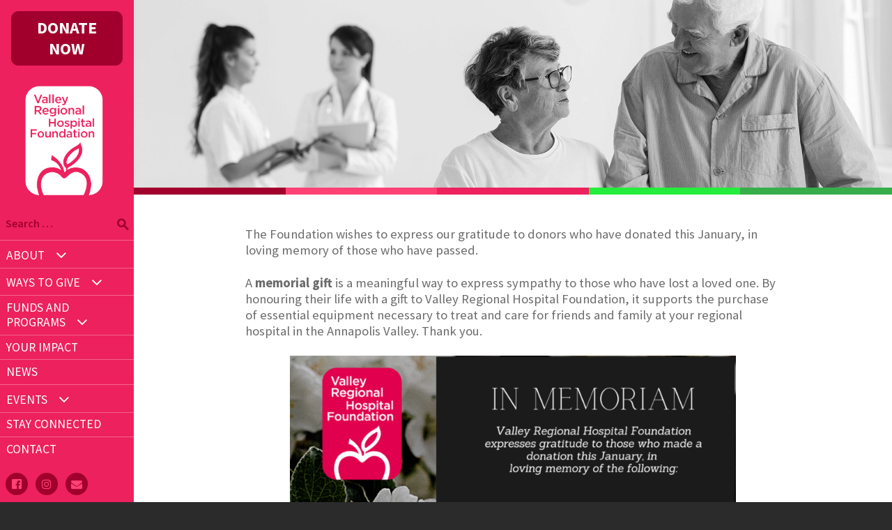

--- FILE ---
content_type: text/html; charset=UTF-8
request_url: https://www.vrhfoundation.ca/news/inmemoriam/
body_size: 6849
content:
<!DOCTYPE html>
<html lang="en-CA">
<head>
<meta charset="UTF-8">
<meta name="viewport" content="width=device-width, initial-scale=1">
<meta name="theme-color" content="#ed215d">
<meta name="google-site-verification" content="cUWZGmtkAIQZn38_IGAMrJTRIl8f29_pIU2UwoGQlMs" />

<title>Valley Regional Hospital Foundation</title>
<meta name='robots' content='max-image-preview:large' />
<link rel='stylesheet' id='mpsp-custom-style-css' href='https://www.vrhfoundation.ca/wp-content/plugins/testimonial-mod/css/custom_style.css?ver=6.4.7' media='all' />
<link rel='stylesheet' id='mpsp-style-css' href='https://www.vrhfoundation.ca/wp-content/plugins/testimonial-mod/owl-carousel/owl.carousel.css?ver=6.4.7' media='all' />
<link rel='stylesheet' id='mpsp_theme-css' href='https://www.vrhfoundation.ca/wp-content/plugins/testimonial-mod/owl-carousel/owl.theme.css?ver=6.4.7' media='all' />
<link rel='stylesheet' id='mpsp_transitions-css' href='https://www.vrhfoundation.ca/wp-content/plugins/testimonial-mod/owl-carousel/owl.transitions.css?ver=6.4.7' media='all' />
<link rel='stylesheet' id='wp-block-library-css' href='https://www.vrhfoundation.ca/wp-includes/css/dist/block-library/style.min.css?ver=6.4.7' media='all' />
<style id='classic-theme-styles-inline-css'>
/*! This file is auto-generated */
.wp-block-button__link{color:#fff;background-color:#32373c;border-radius:9999px;box-shadow:none;text-decoration:none;padding:calc(.667em + 2px) calc(1.333em + 2px);font-size:1.125em}.wp-block-file__button{background:#32373c;color:#fff;text-decoration:none}
</style>
<style id='global-styles-inline-css'>
body{--wp--preset--color--black: #000000;--wp--preset--color--cyan-bluish-gray: #abb8c3;--wp--preset--color--white: #ffffff;--wp--preset--color--pale-pink: #f78da7;--wp--preset--color--vivid-red: #cf2e2e;--wp--preset--color--luminous-vivid-orange: #ff6900;--wp--preset--color--luminous-vivid-amber: #fcb900;--wp--preset--color--light-green-cyan: #7bdcb5;--wp--preset--color--vivid-green-cyan: #00d084;--wp--preset--color--pale-cyan-blue: #8ed1fc;--wp--preset--color--vivid-cyan-blue: #0693e3;--wp--preset--color--vivid-purple: #9b51e0;--wp--preset--gradient--vivid-cyan-blue-to-vivid-purple: linear-gradient(135deg,rgba(6,147,227,1) 0%,rgb(155,81,224) 100%);--wp--preset--gradient--light-green-cyan-to-vivid-green-cyan: linear-gradient(135deg,rgb(122,220,180) 0%,rgb(0,208,130) 100%);--wp--preset--gradient--luminous-vivid-amber-to-luminous-vivid-orange: linear-gradient(135deg,rgba(252,185,0,1) 0%,rgba(255,105,0,1) 100%);--wp--preset--gradient--luminous-vivid-orange-to-vivid-red: linear-gradient(135deg,rgba(255,105,0,1) 0%,rgb(207,46,46) 100%);--wp--preset--gradient--very-light-gray-to-cyan-bluish-gray: linear-gradient(135deg,rgb(238,238,238) 0%,rgb(169,184,195) 100%);--wp--preset--gradient--cool-to-warm-spectrum: linear-gradient(135deg,rgb(74,234,220) 0%,rgb(151,120,209) 20%,rgb(207,42,186) 40%,rgb(238,44,130) 60%,rgb(251,105,98) 80%,rgb(254,248,76) 100%);--wp--preset--gradient--blush-light-purple: linear-gradient(135deg,rgb(255,206,236) 0%,rgb(152,150,240) 100%);--wp--preset--gradient--blush-bordeaux: linear-gradient(135deg,rgb(254,205,165) 0%,rgb(254,45,45) 50%,rgb(107,0,62) 100%);--wp--preset--gradient--luminous-dusk: linear-gradient(135deg,rgb(255,203,112) 0%,rgb(199,81,192) 50%,rgb(65,88,208) 100%);--wp--preset--gradient--pale-ocean: linear-gradient(135deg,rgb(255,245,203) 0%,rgb(182,227,212) 50%,rgb(51,167,181) 100%);--wp--preset--gradient--electric-grass: linear-gradient(135deg,rgb(202,248,128) 0%,rgb(113,206,126) 100%);--wp--preset--gradient--midnight: linear-gradient(135deg,rgb(2,3,129) 0%,rgb(40,116,252) 100%);--wp--preset--font-size--small: 13px;--wp--preset--font-size--medium: 20px;--wp--preset--font-size--large: 36px;--wp--preset--font-size--x-large: 42px;--wp--preset--spacing--20: 0.44rem;--wp--preset--spacing--30: 0.67rem;--wp--preset--spacing--40: 1rem;--wp--preset--spacing--50: 1.5rem;--wp--preset--spacing--60: 2.25rem;--wp--preset--spacing--70: 3.38rem;--wp--preset--spacing--80: 5.06rem;--wp--preset--shadow--natural: 6px 6px 9px rgba(0, 0, 0, 0.2);--wp--preset--shadow--deep: 12px 12px 50px rgba(0, 0, 0, 0.4);--wp--preset--shadow--sharp: 6px 6px 0px rgba(0, 0, 0, 0.2);--wp--preset--shadow--outlined: 6px 6px 0px -3px rgba(255, 255, 255, 1), 6px 6px rgba(0, 0, 0, 1);--wp--preset--shadow--crisp: 6px 6px 0px rgba(0, 0, 0, 1);}:where(.is-layout-flex){gap: 0.5em;}:where(.is-layout-grid){gap: 0.5em;}body .is-layout-flow > .alignleft{float: left;margin-inline-start: 0;margin-inline-end: 2em;}body .is-layout-flow > .alignright{float: right;margin-inline-start: 2em;margin-inline-end: 0;}body .is-layout-flow > .aligncenter{margin-left: auto !important;margin-right: auto !important;}body .is-layout-constrained > .alignleft{float: left;margin-inline-start: 0;margin-inline-end: 2em;}body .is-layout-constrained > .alignright{float: right;margin-inline-start: 2em;margin-inline-end: 0;}body .is-layout-constrained > .aligncenter{margin-left: auto !important;margin-right: auto !important;}body .is-layout-constrained > :where(:not(.alignleft):not(.alignright):not(.alignfull)){max-width: var(--wp--style--global--content-size);margin-left: auto !important;margin-right: auto !important;}body .is-layout-constrained > .alignwide{max-width: var(--wp--style--global--wide-size);}body .is-layout-flex{display: flex;}body .is-layout-flex{flex-wrap: wrap;align-items: center;}body .is-layout-flex > *{margin: 0;}body .is-layout-grid{display: grid;}body .is-layout-grid > *{margin: 0;}:where(.wp-block-columns.is-layout-flex){gap: 2em;}:where(.wp-block-columns.is-layout-grid){gap: 2em;}:where(.wp-block-post-template.is-layout-flex){gap: 1.25em;}:where(.wp-block-post-template.is-layout-grid){gap: 1.25em;}.has-black-color{color: var(--wp--preset--color--black) !important;}.has-cyan-bluish-gray-color{color: var(--wp--preset--color--cyan-bluish-gray) !important;}.has-white-color{color: var(--wp--preset--color--white) !important;}.has-pale-pink-color{color: var(--wp--preset--color--pale-pink) !important;}.has-vivid-red-color{color: var(--wp--preset--color--vivid-red) !important;}.has-luminous-vivid-orange-color{color: var(--wp--preset--color--luminous-vivid-orange) !important;}.has-luminous-vivid-amber-color{color: var(--wp--preset--color--luminous-vivid-amber) !important;}.has-light-green-cyan-color{color: var(--wp--preset--color--light-green-cyan) !important;}.has-vivid-green-cyan-color{color: var(--wp--preset--color--vivid-green-cyan) !important;}.has-pale-cyan-blue-color{color: var(--wp--preset--color--pale-cyan-blue) !important;}.has-vivid-cyan-blue-color{color: var(--wp--preset--color--vivid-cyan-blue) !important;}.has-vivid-purple-color{color: var(--wp--preset--color--vivid-purple) !important;}.has-black-background-color{background-color: var(--wp--preset--color--black) !important;}.has-cyan-bluish-gray-background-color{background-color: var(--wp--preset--color--cyan-bluish-gray) !important;}.has-white-background-color{background-color: var(--wp--preset--color--white) !important;}.has-pale-pink-background-color{background-color: var(--wp--preset--color--pale-pink) !important;}.has-vivid-red-background-color{background-color: var(--wp--preset--color--vivid-red) !important;}.has-luminous-vivid-orange-background-color{background-color: var(--wp--preset--color--luminous-vivid-orange) !important;}.has-luminous-vivid-amber-background-color{background-color: var(--wp--preset--color--luminous-vivid-amber) !important;}.has-light-green-cyan-background-color{background-color: var(--wp--preset--color--light-green-cyan) !important;}.has-vivid-green-cyan-background-color{background-color: var(--wp--preset--color--vivid-green-cyan) !important;}.has-pale-cyan-blue-background-color{background-color: var(--wp--preset--color--pale-cyan-blue) !important;}.has-vivid-cyan-blue-background-color{background-color: var(--wp--preset--color--vivid-cyan-blue) !important;}.has-vivid-purple-background-color{background-color: var(--wp--preset--color--vivid-purple) !important;}.has-black-border-color{border-color: var(--wp--preset--color--black) !important;}.has-cyan-bluish-gray-border-color{border-color: var(--wp--preset--color--cyan-bluish-gray) !important;}.has-white-border-color{border-color: var(--wp--preset--color--white) !important;}.has-pale-pink-border-color{border-color: var(--wp--preset--color--pale-pink) !important;}.has-vivid-red-border-color{border-color: var(--wp--preset--color--vivid-red) !important;}.has-luminous-vivid-orange-border-color{border-color: var(--wp--preset--color--luminous-vivid-orange) !important;}.has-luminous-vivid-amber-border-color{border-color: var(--wp--preset--color--luminous-vivid-amber) !important;}.has-light-green-cyan-border-color{border-color: var(--wp--preset--color--light-green-cyan) !important;}.has-vivid-green-cyan-border-color{border-color: var(--wp--preset--color--vivid-green-cyan) !important;}.has-pale-cyan-blue-border-color{border-color: var(--wp--preset--color--pale-cyan-blue) !important;}.has-vivid-cyan-blue-border-color{border-color: var(--wp--preset--color--vivid-cyan-blue) !important;}.has-vivid-purple-border-color{border-color: var(--wp--preset--color--vivid-purple) !important;}.has-vivid-cyan-blue-to-vivid-purple-gradient-background{background: var(--wp--preset--gradient--vivid-cyan-blue-to-vivid-purple) !important;}.has-light-green-cyan-to-vivid-green-cyan-gradient-background{background: var(--wp--preset--gradient--light-green-cyan-to-vivid-green-cyan) !important;}.has-luminous-vivid-amber-to-luminous-vivid-orange-gradient-background{background: var(--wp--preset--gradient--luminous-vivid-amber-to-luminous-vivid-orange) !important;}.has-luminous-vivid-orange-to-vivid-red-gradient-background{background: var(--wp--preset--gradient--luminous-vivid-orange-to-vivid-red) !important;}.has-very-light-gray-to-cyan-bluish-gray-gradient-background{background: var(--wp--preset--gradient--very-light-gray-to-cyan-bluish-gray) !important;}.has-cool-to-warm-spectrum-gradient-background{background: var(--wp--preset--gradient--cool-to-warm-spectrum) !important;}.has-blush-light-purple-gradient-background{background: var(--wp--preset--gradient--blush-light-purple) !important;}.has-blush-bordeaux-gradient-background{background: var(--wp--preset--gradient--blush-bordeaux) !important;}.has-luminous-dusk-gradient-background{background: var(--wp--preset--gradient--luminous-dusk) !important;}.has-pale-ocean-gradient-background{background: var(--wp--preset--gradient--pale-ocean) !important;}.has-electric-grass-gradient-background{background: var(--wp--preset--gradient--electric-grass) !important;}.has-midnight-gradient-background{background: var(--wp--preset--gradient--midnight) !important;}.has-small-font-size{font-size: var(--wp--preset--font-size--small) !important;}.has-medium-font-size{font-size: var(--wp--preset--font-size--medium) !important;}.has-large-font-size{font-size: var(--wp--preset--font-size--large) !important;}.has-x-large-font-size{font-size: var(--wp--preset--font-size--x-large) !important;}
.wp-block-navigation a:where(:not(.wp-element-button)){color: inherit;}
:where(.wp-block-post-template.is-layout-flex){gap: 1.25em;}:where(.wp-block-post-template.is-layout-grid){gap: 1.25em;}
:where(.wp-block-columns.is-layout-flex){gap: 2em;}:where(.wp-block-columns.is-layout-grid){gap: 2em;}
.wp-block-pullquote{font-size: 1.5em;line-height: 1.6;}
</style>
<link rel='stylesheet' id='vrhf-style-css' href='https://www.vrhfoundation.ca/wp-content/themes/vrhf/style.css?ver=1626210557' media='all' />
<link rel='stylesheet' id='font-awesome-css' href='https://www.vrhfoundation.ca/wp-content/themes/vrhf/css/font-awesome.min.css?ver=6.4.7' media='all' />
<script src="https://www.vrhfoundation.ca/wp-includes/js/jquery/jquery.min.js?ver=3.7.1" id="jquery-core-js"></script>
<script src="https://www.vrhfoundation.ca/wp-includes/js/jquery/jquery-migrate.min.js?ver=3.4.1" id="jquery-migrate-js"></script>
<script src="https://www.vrhfoundation.ca/wp-content/plugins/testimonial-mod/owl-carousel/owl.carousel.js?ver=6.4.7" id="mpsp_script1-js"></script>
<link rel="canonical" href="https://www.vrhfoundation.ca/news/inmemoriam/" />
<meta name="generator" content="Think Marketing Inc. Custom Crafted Theme (https://thinkmarketing.ca/)">
<meta name="author" content="Valley Regional Hospital Foundation">
<link rel="icon" href="https://www.vrhfoundation.ca/wp-content/uploads/2017/03/cropped-site-icon-32x32.png" sizes="32x32" />
<link rel="icon" href="https://www.vrhfoundation.ca/wp-content/uploads/2017/03/cropped-site-icon-192x192.png" sizes="192x192" />
<link rel="apple-touch-icon" href="https://www.vrhfoundation.ca/wp-content/uploads/2017/03/cropped-site-icon-180x180.png" />
<meta name="msapplication-TileImage" content="https://www.vrhfoundation.ca/wp-content/uploads/2017/03/cropped-site-icon-270x270.png" />
<meta name="geo.region" content="CA-NS">
<meta name="geo.placename" content="Kentville">
<meta name="geo.position" content="45.082488;-64.500726">
<meta name="ICBM" content="45.082488, -64.500726">
<meta property="og:type" content="website">
<meta property="og:site_name" content="Valley Regional Hospital Foundation">
<meta property="og:url" content="https://www.vrhfoundation.ca/news/inmemoriam/">
<meta property="og:title" content="Enhancing Healthcare in our Annapolis Valley Community">
<meta property="og:description" content="Valley Regional Hospital Foundation">
<meta property="og:image" content="https://www.vrhfoundation.ca/wp-content/themes/vrhf/img/vrhf-logo.png">
<meta name="twitter:card" content="summary_large_image">
<meta name="twitter:title" content="Enhancing Healthcare in our Annapolis Valley Community">
<meta name="twitter:description" content="Valley Regional Hospital Foundation">
<meta name="twitter:image:src" content="https://www.vrhfoundation.ca/wp-content/themes/vrhf/img/vrhf-logo.png"/>
<meta name="twitter:url" content="https://www.vrhfoundation.ca/news/inmemoriam/">
<link href="https://fonts.googleapis.com/css?family=Source+Sans+Pro:300,400,600,700" rel="stylesheet">

<script>
	(function(i,s,o,g,r,a,m){i['GoogleAnalyticsObject']=r;i[r]=i[r]||function(){
	(i[r].q=i[r].q||[]).push(arguments)},i[r].l=1*new Date();a=s.createElement(o),
	m=s.getElementsByTagName(o)[0];a.async=1;a.src=g;m.parentNode.insertBefore(a,m)
	})(window,document,'script','https://www.google-analytics.com/analytics.js','ga');
	ga('create', 'UA-17265837-1', 'auto');
	ga('send', 'pageview');
</script>
<!--SECURE JAVASCRIPT PIXEL CODE START-->
<script src="https://acuityplatform.com/Adserver/pxlj/463360963401699126?" type="text/javascript" ></script>
<!--SECURE JAVASCRIPT PIXEL CODE END-->

</head>
<body class="news-template-default single single-news postid-3144 group-blog">

<div id="page" class="site vrh-inmemoriam">
	<a class="skip-link screen-reader-text" href="#content">Skip to content</a>
	<header id="masthead" class="site-header">
		<div class="inner-wrapper">
			<div class="branding container">
				<div class="site-branding">
											<p class="site-title"><a href="https://www.vrhfoundation.ca/" title="Valley Regional Hospital Foundation -> Home" rel="home">Valley Regional Hospital Foundation - (<abbr title="Valley Regional Hospital Foundation">VRHF</abbr>)</a></p>
									</div>
				<div>
					
<aside class="widget-area">
	<section id="nav_menu-3" class="widget widget_nav_menu"><div class="menu-social-links-menu-container"><ul id="menu-social-links-menu" class="menu"><li id="menu-item-32" class="menu-item menu-item-type-custom menu-item-object-custom menu-item-32"><a target="_blank" rel="noopener" href="https://www.facebook.com/vrhfoundation"><i class="fa fa-facebook-official"></i></a></li>
<li id="menu-item-2333" class="menu-item menu-item-type-custom menu-item-object-custom menu-item-2333"><a target="_blank" rel="noopener" href="https://www.instagram.com/vrh_foundation/"><i class="fa fa-instagram"></i></a></li>
<li id="menu-item-35" class="menu-item menu-item-type-custom menu-item-object-custom menu-item-35"><a href="mailto:info@vrhfoundation.ca"><i class="fa fa-envelope"></i></a></li>
</ul></div></section><section id="text-4" class="widget widget_text">			<div class="textwidget"><a href="https://interland3.donorperfect.net/weblink/weblink.aspx?name=E920123QE&amp;id=13" class="donate-button" target="_blank" rel="noopener">DONATE NOW</a></div>
		</section></aside>
				</div>
			</div>
			<nav id="site-navigation" class="main-navigation">
				<button class="menu-toggle" aria-controls="primary-menu" aria-expanded="false">Primary Menu</button>
				<div class="menu-primary-menu-container"><ul id="primary-menu" class="menu"><li class="menu-item menu-item-search"><form role="search" method="get" class="search-form" action="https://www.vrhfoundation.ca/">
				<label>
					<span class="screen-reader-text">Search for:</span>
					<input type="search" class="search-field" placeholder="Search &hellip;" value="" name="s" required  />
				</label>
				<input type="submit" class="search-submit" value="Search" />
			</form></li><li id="menu-item-180" class="placeholder menu-item menu-item-type-custom menu-item-object-custom menu-item-has-children menu-item-180"><a>About</a>
<ul class="sub-menu">
	<li id="menu-item-2533" class="menu-item menu-item-type-post_type menu-item-object-page menu-item-2533"><a href="https://www.vrhfoundation.ca/your-hospital/">Your Hospital</a></li>
	<li id="menu-item-2532" class="menu-item menu-item-type-post_type menu-item-object-page menu-item-2532"><a href="https://www.vrhfoundation.ca/meet-the-foundation/">Meet the Foundation</a></li>
	<li id="menu-item-67" class="menu-item menu-item-type-post_type menu-item-object-page menu-item-67"><a href="https://www.vrhfoundation.ca/partners/">Our Partners</a></li>
	<li id="menu-item-66" class="menu-item menu-item-type-post_type menu-item-object-page menu-item-66"><a href="https://www.vrhfoundation.ca/history/">Our History</a></li>
</ul>
</li>
<li id="menu-item-174" class="placeholder menu-item menu-item-type-custom menu-item-object-custom menu-item-has-children menu-item-174"><a>Ways to give</a>
<ul class="sub-menu">
	<li id="menu-item-93" class="menu-item menu-item-type-post_type menu-item-object-page menu-item-93"><a href="https://www.vrhfoundation.ca/grateful-patient-program/">Grateful Patient Program</a></li>
	<li id="menu-item-95" class="menu-item menu-item-type-post_type menu-item-object-page menu-item-95"><a href="https://www.vrhfoundation.ca/monthly-online/">Monthly &#038; Online Giving</a></li>
	<li id="menu-item-94" class="menu-item menu-item-type-post_type menu-item-object-page menu-item-94"><a href="https://www.vrhfoundation.ca/memorial-in-honour-gifts/">Memorial &#038; In Honour Gifts</a></li>
	<li id="menu-item-2813" class="menu-item menu-item-type-post_type menu-item-object-page menu-item-2813"><a href="https://www.vrhfoundation.ca/gift-of-shares/">Gift of Shares</a></li>
	<li id="menu-item-91" class="menu-item menu-item-type-post_type menu-item-object-page menu-item-91"><a href="https://www.vrhfoundation.ca/gifts-in-wills/">Gifts in Wills</a></li>
	<li id="menu-item-1645" class="menu-item menu-item-type-post_type menu-item-object-page menu-item-1645"><a href="https://www.vrhfoundation.ca/paydayplay/">Pay Day Play Staff Lottery</a></li>
	<li id="menu-item-92" class="menu-item menu-item-type-post_type menu-item-object-page menu-item-92"><a href="https://www.vrhfoundation.ca/sponsorship-employee-matching/">Sponsorship &#038; Employee Matching</a></li>
	<li id="menu-item-89" class="menu-item menu-item-type-post_type menu-item-object-page menu-item-89"><a href="https://www.vrhfoundation.ca/volunteer/">Volunteer</a></li>
</ul>
</li>
<li id="menu-item-3015" class="placeholder menu-item menu-item-type-custom menu-item-object-custom menu-item-has-children menu-item-3015"><a>Funds and Programs</a>
<ul class="sub-menu">
	<li id="menu-item-3016" class="menu-item menu-item-type-post_type menu-item-object-page menu-item-3016"><a href="https://www.vrhfoundation.ca/cancer-care/">Cancer Care for Patients</a></li>
	<li id="menu-item-90" class="menu-item menu-item-type-post_type menu-item-object-page menu-item-90"><a href="https://www.vrhfoundation.ca/carey-me/">CAREY ME</a></li>
	<li id="menu-item-3494" class="menu-item menu-item-type-post_type menu-item-object-page menu-item-3494"><a href="https://www.vrhfoundation.ca/handmadehugs/">Handmade Hugs</a></li>
	<li id="menu-item-2927" class="menu-item menu-item-type-post_type menu-item-object-page menu-item-2927"><a href="https://www.vrhfoundation.ca/lightintheforest/">Light in the Forest</a></li>
	<li id="menu-item-3136" class="menu-item menu-item-type-post_type menu-item-object-page menu-item-3136"><a href="https://www.vrhfoundation.ca/renal-care-fund/">Renal Care Fund</a></li>
	<li id="menu-item-3489" class="menu-item menu-item-type-post_type menu-item-object-page menu-item-3489"><a href="https://www.vrhfoundation.ca/sheilamckaylegacy/">Sheila McKay Cancer Care Legacy Fund</a></li>
</ul>
</li>
<li id="menu-item-88" class="menu-item menu-item-type-post_type menu-item-object-page menu-item-88"><a href="https://www.vrhfoundation.ca/your-impact/">Your Impact</a></li>
<li id="menu-item-192" class="menu-item menu-item-type-custom menu-item-object-custom menu-item-192"><a href="/news/">News</a></li>
<li id="menu-item-509" class="menu-item menu-item-type-custom menu-item-object-custom menu-item-has-children menu-item-509"><a>Events</a>
<ul class="sub-menu">
	<li id="menu-item-3625" class="menu-item menu-item-type-post_type menu-item-object-events menu-item-3625"><a href="https://www.vrhfoundation.ca/events/big-valley-give/">BIG Valley Give</a></li>
	<li id="menu-item-3697" class="menu-item menu-item-type-custom menu-item-object-custom menu-item-3697"><a href="https://www.vrhfoundation.ca/events/msb2025/">Holiday Trees for Healthcare</a></li>
	<li id="menu-item-522" class="menu-item menu-item-type-post_type menu-item-object-events menu-item-522"><a href="https://www.vrhfoundation.ca/events/third-party-events/">Third Party Events</a></li>
	<li id="menu-item-510" class="menu-item menu-item-type-custom menu-item-object-custom menu-item-510"><a href="/events/">All Events</a></li>
</ul>
</li>
<li id="menu-item-3130" class="menu-item menu-item-type-post_type menu-item-object-page menu-item-3130"><a href="https://www.vrhfoundation.ca/stay-connected/">STAY CONNECTED</a></li>
<li id="menu-item-30" class="menu-item menu-item-type-post_type menu-item-object-page menu-item-30"><a href="https://www.vrhfoundation.ca/contact/">Contact</a></li>
</ul></div>			</nav>
		</div>
	</header>
		<div class="jumbotron" style="background-image:url(https://www.vrhfoundation.ca/wp-content/uploads/2017/05/jumbotron-news.jpg); background-position:center center;"><div class="container">
			</div></div>
	<div class="rainbar"><span></span><span></span><span></span><span></span><span></span></div>
		<div id="content" class="site-content">

	<div id="primary" class="content-area">
		<main id="main" class="site-main" role="main">

		<article id="post-3144" class="post-3144 news type-news status-publish has-post-thumbnail hentry">
	<header class="entry-header">
			</header>

	<div class="entry-content">
		<p><span style="font-size: 14pt;">The Foundation wishes to express our gratitude to donors who have donated this January, in loving memory of those who have passed.</span></p>
<p><span style="font-size: 14pt;">A <strong>memorial gift</strong> is a meaningful way to express sympathy to those who have lost a loved one. By honouring their life with a gift to Valley Regional Hospital Foundation, it supports the purchase of essential equipment necessary to treat and care for friends and family at your regional hospital in the Annapolis Valley. Thank you.</span></p>
<p><img fetchpriority="high" decoding="async" class="aligncenter wp-image-3197 size-large" src="https://www.vrhfoundation.ca/wp-content/uploads/2023/01/January-Memorials-2023-Instagram-Post-Square-1-1024x1024.png" alt="" width="640" height="640" srcset="https://www.vrhfoundation.ca/wp-content/uploads/2023/01/January-Memorials-2023-Instagram-Post-Square-1-1024x1024.png 1024w, https://www.vrhfoundation.ca/wp-content/uploads/2023/01/January-Memorials-2023-Instagram-Post-Square-1-300x300.png 300w, https://www.vrhfoundation.ca/wp-content/uploads/2023/01/January-Memorials-2023-Instagram-Post-Square-1-150x150.png 150w, https://www.vrhfoundation.ca/wp-content/uploads/2023/01/January-Memorials-2023-Instagram-Post-Square-1-768x768.png 768w, https://www.vrhfoundation.ca/wp-content/uploads/2023/01/January-Memorials-2023-Instagram-Post-Square-1.png 1350w" sizes="(max-width: 640px) 100vw, 640px" /></p>
	</div>

	<footer class="entry-footer">
			</footer>
</article>

		</main>
	</div>

	</div>
	<footer id="colophon" class="site-footer" role="contentinfo">
		<div class="max-width">
			<div class="site-info">
				
<aside class="widget-area">
	<section id="text-5" class="widget widget_text"><h2 class="widget-title">STAY CONNECTED</h2>			<div class="textwidget"><p>Join our email list to receive our newsletter<br />
<a href="https://visitor.r20.constantcontact.com/d.jsp?llr=iw6kzsrab&p=oi&m=1118395791048&sit=skypycbjb&f=63a95b3d-748f-42f5-83ec-72a10d77599c" target="_blank" class="green link-button" rel="noopener">Sign up!</a></p>
</div>
		</section><section id="nav_menu-2" class="widget widget_nav_menu"><h2 class="widget-title">MORE</h2><div class="menu-footer-container"><ul id="menu-footer" class="menu"><li id="menu-item-787" class="menu-item menu-item-type-post_type menu-item-object-page menu-item-787"><a href="https://www.vrhfoundation.ca/impact-report/">Impact Report</a></li>
<li id="menu-item-110" class="menu-item menu-item-type-post_type menu-item-object-page menu-item-110"><a href="https://www.vrhfoundation.ca/strategic-planning-governance/">Strategic Planning &#038; Governance</a></li>
<li id="menu-item-116" class="menu-item menu-item-type-post_type menu-item-object-page menu-item-116"><a href="https://www.vrhfoundation.ca/audited-financial-statements/">Audited Financial Statements</a></li>
<li id="menu-item-115" class="menu-item menu-item-type-post_type menu-item-object-page menu-item-115"><a href="https://www.vrhfoundation.ca/privacy-statement/">Privacy Statement</a></li>
<li id="menu-item-39" class="menu-item menu-item-type-custom menu-item-object-custom menu-item-39"><a href="/members/">Member Login</a></li>
</ul></div></section><section id="text-2" class="widget widget_text"><h2 class="widget-title">CONTACT</h2>			<div class="textwidget"><p class="tci_phone1">t: <a href="tel:9026785414">902-678-5414</a></p>

<p class="tci_fax">f:  902-678-0055</p>

<p class="tci_email"><a href="mailto:i&#110;&#102;o&#64;&#118;r&#104;&#102;&#111;und&#97;&#116;i&#111;n.&#99;&#97;">&#105;n&#102;o&#64;&#118;r&#104;&#102;o&#117;&#110;&#100;atio&#110;.&#99;a</a></p>
	<div class="tci-contact-info">
		<p class="tci_civic">Valley Regional Hospital Foundation<br>150 Exhibition St<br>Kentville NS &nbsp; B4N 5E3<br></p>
	</div>

<p>Charitable Registration # <span>119280808RR0001</span></p></div>
		</section></aside>
			</div>
			<div class="site-legal">
				<p class="copyright">&copy; <span itemprop="copyrightYear">2026</span> <span itemprop="copyrightHolder" itemtype="http://schema.org/Organization" itemscope=""><span itemprop="name">Valley Regional Hospital Foundation</span></span></p>			</div>
		</div>
	</footer>
</div>

<script src="https://www.vrhfoundation.ca/wp-content/themes/vrhf/js/navigation.js?ver=20151215" id="vrhf-navigation-js"></script>
<script src="https://www.vrhfoundation.ca/wp-content/themes/vrhf/js/skip-link-focus-fix.js?ver=20151215" id="vrhf-skip-link-focus-fix-js"></script>
<script>

if (window.addEventListener) {  // W3C standards compliant
	window.addEventListener('load', init_isTop, false);
} else if (window.attachEvent) { // MSIE
	window.attachEvent('onload', init_isTop);
}

function init_isTop() {
	document.getElementById('gotop').onclick = function () {
		if (document.documentElement.scrollTop) {
			scrollTo(document.documentElement, 0, 700);
		} else {
			scrollTo(document.body, 0, 700);
		}
	}

	window.onscroll = function() {isTop()};
}

function isTop() {
	var e = document.getElementById('gotop');

	if (e && (document.body.scrollTop > 300 || document.documentElement.scrollTop > 300)) {
		if (e.className !== 'gotop')
			e.className = "gotop";
	} else {
		if (e && e.className !== 'gotop top')
			e.className = "gotop top";
	}
}

function scrollTo(element, to, duration) {
	var start = element.scrollTop,
	    change = to - start,
	    currentTime = 0,
	    increment = 20;

	var animateScroll = function() {
		currentTime += increment;
		var val = Math.easeInOutQuad(currentTime, start, change, duration);
		element.scrollTop = val;

		if (currentTime < duration) {
			setTimeout(animateScroll, increment);
		}
	};

    	animateScroll();
}

Math.easeInOutQuad = function (t, b, c, d) {
	t /= d/2;
	if (t < 1) return c/2*t*t + b;
	t--;
	return -c/2 * (t*(t-2) - 1) + b;
};

</script>
<span id="gotop" class="gotop top" onclick="window.scrollTo(0,0);"></span>
</body>
</html>


--- FILE ---
content_type: text/css
request_url: https://www.vrhfoundation.ca/wp-content/themes/vrhf/style.css?ver=1626210557
body_size: 11054
content:
/*
Theme Name: Valley Regional Hospital Foundation
Theme URI: https://thinkmarketing.ca/
Author: Think Marketing Inc.
Author URI: https://thinkmarketing.ca/
Description: VRHF Custom Crafted Theme
Version: 1.0.3
License: (c)2017-2019 Think Marketing Inc.
License URI: https://thinkmarketing.ca/
Text Domain: vrhf
Tags:

*/


@font-face {
	font-family: 'icomoon';
	src:  url('fonts/vrhf.eot?b1qi1u');
	src:  url('fonts/vrhf.eot?b1qi1u#iefix') format('embedded-opentype'),
	  url('fonts/vrhf.ttf?b1qi1u') format('truetype'),
	  url('fonts/vrhf.woff?b1qi1u') format('woff'),
	  url('fonts/vrhf.svg?b1qi1u#vrhf') format('svg');
	font-weight: normal;
	font-style: normal;
  }
  
  @keyframes highlight {
	  0% { background-color: #ffc0cb; }
	  100% { background-color: initial; }
  }
  
  @media all {  /* All media types ... for clarity, handy for code folding too! */
  
	  /*--------------------------------------------------------------
	  # Normalize
	  --------------------------------------------------------------*/
	  html {
		  font-family: sans-serif;
		  -webkit-text-size-adjust: 100%;
		  -ms-text-size-adjust:     100%;
	  }
  
	  body {
		  margin: 0;
	  }
  
	  article,
	  aside,
	  details,
	  figcaption,
	  figure,
	  footer,
	  header,
	  main,
	  menu,
	  nav,
	  section,
	  summary {
		  display: block;
	  }
  
	  audio,
	  canvas,
	  progress,
	  video {
		  display: inline-block;
		  vertical-align: baseline;
	  }
  
	  audio:not([controls]) {
		  display: none;
		  height: 0;
	  }
  
	  [hidden],
	  template {
		  display: none;
	  }
  
	  a {
		  background-color: transparent;
	  }
  
	  a:active,
	  a:hover {
		  outline: 0;
	  }
  
	  abbr[title] {
		  border-bottom: none;
		  text-decoration: none;
	  }
  
	  b,
	  strong {
		  font-weight: bold;
	  }
  
	  dfn {
		  font-style: italic;
	  }
  
	  h1 {
		  font-size: 2em;
		  margin: 0.67em 0;
	  }
  
	  mark {
		  background: #ff0;
		  color: #000;
	  }
  
	  small {
		  font-size: 80%;
	  }
  
	  sub,
	  sup {
		  font-size: 75%;
		  line-height: 0;
		  position: relative;
		  vertical-align: baseline;
	  }
  
	  sup {
		  top: -0.5em;
	  }
  
	  sub {
		  bottom: -0.25em;
	  }
  
	  img {
		  border: 0;
	  }
  
	  svg:not(:root) {
		  overflow: hidden;
	  }
  
	  figure {
		  margin: 1em 40px;
	  }
  
	  hr {
		  box-sizing: content-box;
		  height: 0;
	  }
  
	  pre {
		  overflow: auto;
	  }
  
	  code,
	  kbd,
	  pre,
	  samp {
		  font-family: monospace, monospace;
		  font-size: 1em;
	  }
  
	  button,
	  input,
	  optgroup,
	  select,
	  textarea {
		  color: inherit;
		  font: inherit;
		  margin: 0;
	  }
  
	  button {
		  overflow: visible;
	  }
  
	  button,
	  select {
		  text-transform: none;
	  }
  
	  button,
	  html input[type="button"],
	  input[type="reset"],
	  input[type="submit"] {
		  -webkit-appearance: button;
		  cursor: pointer;
	  }
  
	  button[disabled],
	  html input[disabled] {
		  cursor: default;
	  }
  
	  button::-moz-focus-inner,
	  input::-moz-focus-inner {
		  border: 0;
		  padding: 0;
	  }
  
	  input {
		  line-height: normal;
	  }
  
	  input[type="checkbox"],
	  input[type="radio"] {
		  box-sizing: border-box;
		  padding: 0;
	  }
  
	  input[type="number"]::-webkit-inner-spin-button,
	  input[type="number"]::-webkit-outer-spin-button {
		  height: auto;
	  }
  
	  input[type="search"]::-webkit-search-cancel-button,
	  input[type="search"]::-webkit-search-decoration {
		  -webkit-appearance: none;
	  }
  
	  fieldset {
		  border: 1px solid #c0c0c0;
		  margin: 0 2px;
		  padding: 0.35em 0.625em 0.75em;
	  }
  
	  legend {
		  border: 0;
		  padding: 0;
	  }
  
	  textarea {
		  overflow: auto;
	  }
  
	  optgroup {
		  font-weight: bold;
	  }
  
	  table {
		  border-collapse: collapse;
		  border-spacing: 0;
	  }
  
	  td,
	  th {
		  padding: 0;
	  }
  
	  /*--------------------------------------------------------------
	  # Typography
	  --------------------------------------------------------------*/
	  body,
	  button,
	  input,
	  select,
	  textarea {
		  color: #6b6b6b;
		  font-family: 'Source Sans Pro', sans-serif;
		  font-size: 16px;
		  font-size: 1rem;
		  line-height: 1.25;
	  }
  
	  h1,
	  h2,
	  h3,
	  h4,
	  h5,
	  h6 {
		  clear: both;
	  }
  
	  p {
		  margin-bottom: 1.5em;
	  }
  
	  dfn,
	  cite,
	  em,
	  i {
		  font-style: italic;
	  }
  
	  blockquote {
		  margin: 0 1.5em;
	  }
  
	  address {
		  margin: 0 0 1.5em;
	  }
  
	  pre {
		  background: #eee;
		  font-family: "Courier 10 Pitch", Courier, monospace;
		  font-size: 15px;
		  font-size: 0.9375rem;
		  line-height: 1.6;
		  margin-bottom: 1.6em;
		  max-width: 100%;
		  overflow: auto;
		  padding: 1.6em;
	  }
  
	  code,
	  kbd,
	  tt,
	  var {
		  font-family: Monaco, Consolas, "Andale Mono", "DejaVu Sans Mono", monospace;
		  font-size: 15px;
		  font-size: 0.9375rem;
	  }
  
	  abbr,
	  acronym {
		  border-bottom: none;
		  cursor: help;
	  }
  
	  mark,
	  ins {
		  background: #fff9c0;
		  text-decoration: none;
	  }
  
	  big {
		  font-size: 125%;
	  }
  
	  /*--------------------------------------------------------------
	  # Elements
	  --------------------------------------------------------------*/
	  html {
		  box-sizing: border-box;
	  }
  
	  *,
	  *:before,
	  *:after { /* Inherit box-sizing to make it easier to change the property for components that leverage other behavior; see http://css-tricks.com/inheriting-box-sizing-probably-slightly-better-best-practice/ */
		  box-sizing: inherit;
	  }
  
	  body {
		  background: #fff; /* Fallback for when there is no custom background color defined. */
	  }
  
	  blockquote:before,
	  blockquote:after,
	  q:before,
	  q:after {
		  content: "";
	  }
  
	  blockquote,
	  q {
		  quotes: "" "";
	  }
  
	  hr {
		  background-color: #ccc;
		  border: 0;
		  height: 1px;
		  margin-bottom: 1.5em;
	  }
  
	  ul,
	  ol {
		  margin: 0 0 1.5em 3em;
	  }
  
	  ul {
		  list-style: disc;
	  }
  
	  ol {
		  list-style: decimal;
	  }
  
	  li > ul,
	  li > ol {
		  margin-bottom: 0;
		  margin-left: 1.5em;
	  }
  
	  dt {
		  font-weight: bold;
	  }
  
	  dd {
		  margin: 0 1.5em 1.5em;
	  }
  
	  img {
		  height: auto; /* Make sure images are scaled correctly. */
		  max-width: 100%; /* Adhere to container width. */
	  }
  
	  figure {
		  margin: 1em 0; /* Extra wide images within figure tags don't overflow the content area. */
	  }
  
	  table {
		  margin: 0 0 1.5em;
		  width: 100%;
	  }
  
	  /*--------------------------------------------------------------
	  # Forms
	  --------------------------------------------------------------*/
	  button,
	  input[type="button"],
	  input[type="reset"],
	  input[type="submit"] {
		  border: 1px solid;
		  border-color: #ccc #ccc #bbb;
		  border-radius: 3px;
		  background: #e6e6e6;
		  color: rgba(0, 0, 0, .8);
		  font-size: 12px;
		  font-size: 0.75rem;
		  line-height: 1;
		  padding: .6em 1em .4em;
	  }
  
	  button:hover,
	  input[type="button"]:hover,
	  input[type="reset"]:hover,
	  input[type="submit"]:hover {
		  border-color: #ccc #bbb #aaa;
	  }
  
	  button:focus,
	  input[type="button"]:focus,
	  input[type="reset"]:focus,
	  input[type="submit"]:focus,
	  button:active,
	  input[type="button"]:active,
	  input[type="reset"]:active,
	  input[type="submit"]:active {
		  border-color: #aaa #bbb #bbb;
	  }
  
	  input[type="text"],
	  input[type="email"],
	  input[type="url"],
	  input[type="password"],
	  input[type="search"],
	  input[type="number"],
	  input[type="tel"],
	  input[type="range"],
	  input[type="date"],
	  input[type="month"],
	  input[type="week"],
	  input[type="time"],
	  input[type="datetime"],
	  input[type="datetime-local"],
	  input[type="color"],
	  textarea {
		  color: #666;
		  border: 1px solid #ccc;
		  border-radius: 0;
		  padding: 3px;
	  }
  
	  select {
		  border: 1px solid #ccc;
	  }
  
	  input[type="text"]:focus,
	  input[type="email"]:focus,
	  input[type="url"]:focus,
	  input[type="password"]:focus,
	  input[type="search"]:focus,
	  input[type="number"]:focus,
	  input[type="tel"]:focus,
	  input[type="range"]:focus,
	  input[type="date"]:focus,
	  input[type="month"]:focus,
	  input[type="week"]:focus,
	  input[type="time"]:focus,
	  input[type="datetime"]:focus,
	  input[type="datetime-local"]:focus,
	  input[type="color"]:focus,
	  textarea:focus {
		  color: #111;
	  }
  
	  textarea {
		  width: 100%;
	  }
  
	  /*--------------------------------------------------------------
	  # Navigation
	  --------------------------------------------------------------*/
	  /*--------------------------------------------------------------
	  ## Links
	  --------------------------------------------------------------*/
	  a {
		  color: #a1002c;
		  text-decoration: none;
	  }
  
	  a:visited {
		  color: #a1002c;
	  }
  
	  a:hover,
	  a:focus,
	  a:active {
		  color: #ed215d;
	  }
  
	  a:focus {
		  outline: thin dotted;
	  }
  
	  a:hover,
	  a:active {
		  outline: 0;
	  }
  
	  a.invert-color, a.invert-color:visited { color: #ed215d; }
	  a.invert-color:hover, a.invert-color:focus, a.invert-color:active { color: #a1002c; }
  
	  /*--------------------------------------------------------------
	  ## Menus
	  --------------------------------------------------------------*/
	  .main-navigation {
		  clear: both;
		  display: block;
		  float: left;
		  width: 100%;
	  }
  
	  .main-navigation ul {
		  display: none;
		  list-style: none;
		  margin: 0;
		  padding-left: 0;
	  }
  
	  .main-navigation li {
		  position: relative;
	  }
  
	  .main-navigation a {
		  display: block;
		  text-decoration: none;
		  border: 0;
	  }
  
	  .main-navigation ul ul {
	  /*
		  box-shadow: 0 3px 3px rgba(0, 0, 0, 0.2);
		  float: left;
		  position: absolute;
		  top: 1.5em;
		  left: -999em;
		  z-index: 99999;
	  */
	  }
  
	  .main-navigation ul ul ul {
		  left: -999em;
		  top: 0;
	  }
  
	  .main-navigation ul ul a {
	  }
  
	  .main-navigation ul ul li {
	  }
  
	  .main-navigation li:hover > a,
	  .main-navigation li.focus > a {
	  }
  
	  .main-navigation ul ul :hover > a,
	  .main-navigation ul ul .focus > a {
	  }
  
	  .main-navigation ul ul a:hover,
	  .main-navigation ul ul a.focus {
	  }
  
	  .main-navigation ul li:hover > ul,
	  .main-navigation ul li.focus > ul {
		  left: auto;
	  }
  
	  .main-navigation ul ul li:hover > ul,
	  .main-navigation ul ul li.focus > ul {
		  left: 100%;
	  }
  
	  .main-navigation .current_page_item > a,
	  .main-navigation .current-menu-item > a,
	  .main-navigation .current_page_ancestor > a,
	  .main-navigation .current-menu-ancestor > a {
	  }
  
	  /* Small menu. */
	  .menu-toggle,
	  .main-navigation.toggled ul {
		  display: block;
	  }
  
	  .site-main .comment-navigation,
	  .site-main .posts-navigation,
	  .site-main .post-navigation {
		  margin: 0 0 1.5em;
		  overflow: hidden;
	  }
  
	  .comment-navigation .nav-previous,
	  .posts-navigation .nav-previous,
	  .post-navigation .nav-previous {
		  float: left;
		  width: 50%;
	  }
  
	  .comment-navigation .nav-next,
	  .posts-navigation .nav-next,
	  .post-navigation .nav-next {
		  float: right;
		  text-align: right;
		  width: 50%;
	  }
  
	  /*--------------------------------------------------------------
	  # Accessibility
	  --------------------------------------------------------------*/
	  /* Text meant only for screen readers. */
	  .screen-reader-text {
		  clip: rect(1px, 1px, 1px, 1px);
		  position: absolute !important;
		  height: 1px;
		  width: 1px;
		  overflow: hidden;
		  word-wrap: normal !important; /* Many screen reader and browser combinations announce broken words as they would appear visually. */
	  }
  
	  .screen-reader-text:focus {
		  background-color: #f1f1f1;
		  border-radius: 3px;
		  box-shadow: 0 0 2px 2px rgba(0, 0, 0, 0.6);
		  clip: auto !important;
		  color: #21759b;
		  display: block;
		  font-size: 14px;
		  font-size: 0.875rem;
		  font-weight: bold;
		  height: auto;
		  left: 5px;
		  line-height: normal;
		  padding: 15px 23px 14px;
		  text-decoration: none;
		  top: 5px;
		  width: auto;
		  z-index: 100000; /* Above WP toolbar. */
	  }
  
	  /* Do not show the outline on the skip link target. */
	  #content[tabindex="-1"]:focus {
		  outline: 0;
	  }
  
	  /*--------------------------------------------------------------
	  # Alignments
	  --------------------------------------------------------------*/
	  .alignleft {
		  display: inline;
		  float: left;
		  margin-right: 1.5em;
	  }
  
	  .alignright {
		  display: inline;
		  float: right;
		  margin-left: 1.5em;
	  }
  
	  .aligncenter {
		  clear: both;
		  display: block;
		  margin-left: auto;
		  margin-right: auto;
	  }
  
	  /*--------------------------------------------------------------
	  # Clearings
	  --------------------------------------------------------------*/
	  .clear:before,
	  .clear:after,
	  .entry-content:before,
	  .entry-content:after,
	  .comment-content:before,
	  .comment-content:after,
	  .site-header:before,
	  .site-header:after,
	  .site-content:before,
	  .site-content:after,
	  .site-footer:before,
	  .site-footer:after {
		  content: "";
		  display: table;
		  table-layout: fixed;
	  }
  
	  .clear:after,
	  .entry-content:after,
	  .comment-content:after,
	  .site-header:after,
	  .site-content:after,
	  .site-footer:after {
		  clear: both;
	  }
  
	  /*--------------------------------------------------------------
	  # Widgets
	  --------------------------------------------------------------*/
	  .widget {
		  margin: 0 0 1.5em;
	  }
  
	  /* Make sure select elements fit in widgets. */
	  .widget select {
		  max-width: 100%;
	  }
  
	  /*--------------------------------------------------------------
	  # Content
	  --------------------------------------------------------------*/
	  /*--------------------------------------------------------------
	  ## Posts and pages
	  --------------------------------------------------------------*/
	  .sticky {
		  display: block;
	  }
  
	  .hentry {
		  margin: 0 0 1.5em;
	  }
  
	  .byline,
	  .updated:not(.published) {
		  display: none;
	  }
  
	  .single .byline,
	  .group-blog .byline {
		  display: inline;
	  }
  
	  .page-content,
	  .entry-content,
	  .entry-summary {
		  margin: 1.5em 0 0;
	  }
  
	  .page-links {
		  clear: both;
		  margin: 0 0 1.5em;
	  }
  
	  /*--------------------------------------------------------------
	  ## Comments
	  --------------------------------------------------------------*/
	  .comment-content a {
		  word-wrap: break-word;
	  }
  
	  .bypostauthor {
		  display: block;
	  }
  
	  /*--------------------------------------------------------------
	  # Infinite scroll
	  --------------------------------------------------------------*/
	  /* Globally hidden elements when Infinite Scroll is supported and in use. */
	  .infinite-scroll .posts-navigation, /* Older / Newer Posts Navigation (always hidden) */
	  .infinite-scroll.neverending .site-footer { /* Theme Footer (when set to scrolling) */
		  display: none;
	  }
  
	  /* When Infinite Scroll has reached its end we need to re-display elements that were hidden (via .neverending) before. */
	  .infinity-end.neverending .site-footer {
		  display: block;
	  }
  
	  /*--------------------------------------------------------------
	  # Media
	  --------------------------------------------------------------*/
	  .page-content .wp-smiley,
	  .entry-content .wp-smiley,
	  .comment-content .wp-smiley {
		  border: none;
		  margin-bottom: 0;
		  margin-top: 0;
		  padding: 0;
	  }
  
	  /* Make sure embeds and iframes fit their containers. */
	  embed,
	  iframe,
	  object {
		  max-width: 100%;
	  }
  
	  /*--------------------------------------------------------------
	  ## Captions
	  --------------------------------------------------------------*/
	  .wp-caption {
		  margin-bottom: 1.5em;
		  max-width: 100%;
	  }
  
	  .wp-caption img[class*="wp-image-"] {
		  display: block;
		  margin-left: auto;
		  margin-right: auto;
	  }
  
	  .wp-caption .wp-caption-text {
		  margin: 0.8075em 0;
	  }
  
	  .wp-caption-text {
		  text-align: center;
	  }
  
	  /*--------------------------------------------------------------
	  ## Galleries
	  --------------------------------------------------------------*/
	  .gallery {
		  margin-bottom: 1.5em;
	  }
  
	  .gallery-item {
		  display: inline-block;
		  text-align: center;
		  vertical-align: top;
		  width: 100%;
	  }
  
	  .gallery-columns-2 .gallery-item {
		  max-width: 50%;
	  }
  
	  .gallery-columns-3 .gallery-item {
		  max-width: 33.33%;
	  }
  
	  .gallery-columns-4 .gallery-item {
		  max-width: 25%;
	  }
  
	  .gallery-columns-5 .gallery-item {
		  max-width: 20%;
	  }
  
	  .gallery-columns-6 .gallery-item {
		  max-width: 16.66%;
	  }
  
	  .gallery-columns-7 .gallery-item {
		  max-width: 14.28%;
	  }
  
	  .gallery-columns-8 .gallery-item {
		  max-width: 12.5%;
	  }
  
	  .gallery-columns-9 .gallery-item {
		  max-width: 11.11%;
	  }
  
	  .gallery-caption {
		  display: block;
	  }
  
	  .word-break{
		  -ms-word-break: break-all;
		  word-break: break-all;
  
		  /* Non standard for webkit */
		  word-break: break-word;
  
		  -webkit-hyphens: auto;
		  -moz-hyphens: auto;
		  -ms-hyphens: auto;
		  hyphens: auto;
	  }
  
	  .strong { font-weight: bold; }
	  .upper { text-transform: uppercase; }
	  .alert,.error { color: #b30c0a; }
	  .attention,.warn { color: #ffcd05; }
  
  
  } /* End @media all */
  
  
  
  
  @media screen {
  /* Screen media styles using mobile-first responsive design */
  
  
	  html { background: #2b2b2b; text-align: center; }
  
	  h1, h2, h3, h4, h5, h6 { color: #ed215d; font-weight: normal; }
  
	  a { transition: 200ms; }
  
	  a.more-link,
	  a.link-button,
	  #login-submit,
	  #logoutform .button {
		  background-color: #4d4d4d;
		  border: none;
		  border-radius: 0;
		  color: #fff;
		  display: inline-block;
		  font-size: 1rem;
		  margin: 1rem auto;
		  min-width: 6em;
		  padding: 0.5em 1em;
		  transition: .3s ease-in-out;
		  text-align: center;
		  text-decoration: none;
	  }
  
	  a.link-button.invert { background-color: #ed215d; }
	  a.link-button.invert:hover { background-color: #4d4d4d; }
  
	  a.green.link-button {
		  background-color: #25ed3e;
		  color: #000;
	  }
  
	  a.green.link-button:hover {
		  background-color: transparent;
		  color: #fff;
	  }
  
	  .more-span {
		  display: block;
	  }
  
	  #loginform .submit { margin: 0; text-align: center; }
  
	  a.more-link:hover,
	  a.link-button:hover,
	  #login-submit:hover,
	  #logoutform .button:hover { background-color: #ed215d; }
  
	  /* Branded text-selection colors with text shadow removal */
	  ::-moz-selection { background: #ff4175; color: #fff; text-shadow: none; }
	  ::selection  { background: #ff4175; color: #fff; text-shadow: none; }
  
	  .entry-content > h2 { font-size: 1.5rem; }
	  .entry-content p,
	  .entry-content ol,
	  .entry-content ul { text-align: left; }
  
	  .entry-content ul li { margin-bottom: .5em; }
  
	  .pdf-documents,
	  .vrh-audited-financial-statements .entry-content ul { list-style: outside none none; }
	  .entry-content ul li a[href$=".pdf"] {border: none;}
  
	  .entry-content ul li a[href$=".pdf"]::before,
	  .vrh-members .docs-container .application-pdf::before {
		  background: url('img/pdf-icon.png') no-repeat center;
		  background-size: contain;
		  content: "";
		  display: inline-block;
		  height: 2rem;
		  margin: 0 .625rem .5rem 0;
		  vertical-align: middle;
		  width: 2rem;
	   }
  
	  figure.alignstretch,
	  figure.alignstretch img,
	  img.alignstretch { width: 100% !important; }
  
	  .max-width {
		  max-width: 75rem;
		  margin-left: auto;
		  margin-right: auto;
	  }
  
  
	  .text-clip {
		  overflow: hidden;
		  text-overflow: ellipsis;
		  white-space: nowrap;
	  }
  
	  .site-header {
		  background: #ed215d;
		  color: #fff;
	  }
  
	  .site-header .donate-button {
		  background: #a1002c none repeat scroll 0 0;
		  border: 1px solid #a1002c;
		  border-radius: 10px;
		  color: #fff;
		  display: inline-block;
		  font-weight: bold;
		  padding: 0.35em 0.75em;
		  text-align: center;
		  text-decoration: none;
		  transition: 300ms;
	  }
  
	  .site-header .donate-button:hover {
		  background-color: #fff;
		  border: 1px solid #fff;
		  color: #ed215d;
	  }
  
	  .site-header .widget-area {
		  display: flex;
		  flex-flow: row-reverse nowrap;
		  justify-content: space-between;
		  padding: 0 1rem;
	  }
  
	  .site-branding {  color: #fff; }
  
	  .site-description,
	  .site-title > a {
		  border: 0 none;
		  color: inherit;
		  display: inline-block;
		  padding: 0 1rem;
		  text-align: center;
		  text-decoration: none;
	  }
  
	  .site-title {
		  background: url("img/logos.png") no-repeat scroll 0 0;
		  background-size: cover;
		  margin: 1rem;
		  max-width: 14rem;
		  min-height: 4rem;
		  overflow: hidden;
		  position: relative;
		  z-index: 501;
	  }
  
	  .site-title a {
		  color: transparent;
		  position: absolute;
		  top: 0;
		  bottom: 0;
		  right: 0;
	  }
  
	  .home .site-title a { pointer-events: none; }
  
	  .menu-toggle {
		  background-color: transparent;
		  border: medium none;
		  box-shadow: none;
		  height: 32px;
		  overflow: hidden;
		  padding: 0;
		  position: absolute;
		  right: 1rem;
		  text-indent: -9999px;
		  text-shadow: none;
		  top: 1rem;
		  width: 32px;
		  background: url("[data-uri]");
		  background-repeat: no-repeat;
		  background-size: contain;
		  z-index: 1001;
		  transition: all 400ms;
	  }
  
	  .main-navigation.toggled .menu-toggle {
		  background-image: url("[data-uri]");
		  transform: rotate(90deg);
	  }
  
	  .menu-toggle:focus { outline: none; }
  
	  .main-navigation.toggled .menu-primary-menu-container {
		  background-color: #ed215d;
		  padding-top: 6.25rem;
		  position: absolute;
		  right: 0;
		  top: 0;
		  z-index: 500;
	  }
  
	  .main-navigation a {
		  color: #fff;
		  padding: .5em .56em .5em .5em;
	  }
  
	  .main-navigation.toggled a {
		  padding: 1em .56em 1em .5em;
	  }
  
	  .main-navigation a:not([href]) {
		  pointer-events: none;
	  }
  
	  .main-navigation.toggled ul ul li.current-menu-item a,
	  .main-navigation a:hover { background: #ff4175; }
  
	  .main-navigation.toggled ul ul li.current-menu-item a { }
	  .main-navigation.toggled ul ul li {
		  width: 50%;
	  }
  
	  #primary-menu > li > a,
	  .main-navigation.toggled #primary-menu > li > .sub-menu {
		  border-top: 1px solid rgba(255, 255, 255, .3);
	  }
  
	  #primary-menu > li.menu-item-has-children:hover > a {
		  border-color: transparent;
	  }
  
	  #primary-menu > li.menu-item-has-children > a {
		  font-weight: 600;
	  }
  
	  #primary-menu > li.menu-item-search:not(.menu-item-has-children) {
		  display: block;
		  float: none;
		  width: 100%;
	  }
  
	  .main-navigation.toggled ul ul {
		  display: flex;
		  flex-flow: row wrap;
		  justify-content: space-around;
		  overflow: hidden;
	  }
  
	  .menu-social-links-menu-container {
		  text-align: center;
		  width: 100%;
	  }
  
	  #primary-menu > li > a {
		  font-size: 110%;
		  text-transform: uppercase;
	  }
  
	  #primary-menu li > a {
		  margin: 0;
		  line-height: 1em;
	  }
  
	  #menu-social-links-menu {
			list-style: outside none none;
			margin: 0;
			padding: 0;
			overflow: hidden;
	  }
  
	  #menu-social-links-menu li {
		  display: inline-block;
	  }
  
	  #menu-social-links-menu a {
		  background-color: #a1002c;
		  border-radius: 50%;
		  border: 0 none;
		  color: transparent;
		  display: inline-block;
		  height: 2rem;
		  line-height: 2rem;
		  margin: 0 0.25rem;
		  width: 2rem;
		  transition: 300ms;
	  }
	  #menu-social-links-menu a i {
		  color:#ff4175;
	  }
  /*
	  #menu-social-links-menu a:hover::before {
  
	  }
  
	  #menu-social-links-menu li:hover a {
		  background-color: #fff;
	  }
  
	  #menu-social-links-menu a::before {
		  color: #ff4175;
		  font-family: 'icomoon' !important;
		  font-size: 1rem;
	  }
  
	  #menu-social-links-menu a[href*="facebook"]::before {
		  content: "\ea90";
	  }
  
	  #menu-social-links-menu a[href*="twitter"]::before {
		  content: "\ea96";
	  }
  
	  #menu-social-links-menu a[href*="mailto"]::before {
		  content: "\f0e0";
	  }
  */
	  .jumbotron {
		  background-position: center center;
		  background-repeat: no-repeat;
		  background-size: cover;
		  color: #fff;
		  font-size: 1rem;
		  text-align: center;
	  }
  
	  .jumbotron .container {
		  align-items: center;
		  display: flex;
		  flex-flow: column nowrap;
		  height: 21vw;
		  justify-content: center;
		  max-height: 25rem;
		  max-width: 1200px;
		  min-height: 10rem;
	  }
  
	  .jumbotron .container > * { max-width: 38rem; margin: .75rem auto; line-height: 1.1em;}
	  .jumbotron .site-description { font-family: serif; font-size: 1.5em; }
	  .jumbotron .site-description + p {
		  clip: rect(1px, 1px, 1px, 1px);
		  position: absolute;
		  height: 1px;
		  width: 1px;
		  overflow: hidden;
	  }
  
	  .jumbotron .donate.link-button {
		  background-color: #25ed3e;
		  border: none;
		  color: #000;
	  }
  
	  .jumbotron .donate.link-button:hover {
		  background-color: #ed215d;
		  color: #fff;
	  }
  
	  .home .jumbotron .container {
		  height: 54vw;
		  max-height: 42rem;
	  }
  
	  .rainbar { line-height: 0.625rem; font-size: 0; }
	  .rainbar span {
		  display: inline-block;
		  width: 20%;
		  background-color: #a1002c;
		  height: 0.625rem;;
	  }
	  .rainbar span:nth-of-type(2) { background-color: #ff4175; }
	  .rainbar span:nth-of-type(3) { background-color: #ed215d; }
	  .rainbar span:nth-of-type(4) { background-color: #25ed3e; }
	  .rainbar span:nth-of-type(5) { background-color: #37ae49; }
  
	  .content-area,
	  .site-footer > div {
		  padding: 0 1em 1em;
	  }
  
	  .content-area > main { max-width: 48rem; margin: auto; }
  
	  .home .content-area,
	  .home .content-area > main {
		  margin: 0;
		  max-width: none;
		  padding: 0;
	  }
  
	  .home article.hentry {
		  margin: 0;
	  }
  
	  .vrhf-panel .container {
		  max-width: 1200px;
		  position: relative;
	  }
  
	  .vrhf-panel .panel-image {
		  background-repeat: no-repeat;
		  background-position: center top;
		  background-size: cover;
		  height: 54vw;
		  width: 100%;
	  }
  
	  .vrhf-panel .panel-content {
		  padding: 1rem;
	  }
  
	  .vrhf-panel.testimonials .panel-content {
		  padding:0;
	  }
  
	  .vrhf-panel .panel-content,
	  .entry-content .vrhf-panel .panel-content p {
		  text-align: center;
	  }
  
	  .vrhf-panel .panel-content h2 {
		  font-size: 2em;
		  margin-bottom: 0.25em;
	  }
  
	  .vrhf-panel.has-image .panel-content {
	  }
  
	  .vrhf-panel.dark {
		  background-color: #2b2b2b;
		  color: #fff;
	  }
  
	  .vrhf-panel.dark .panel-content a.link-button {
		  background-color: #ed215d;
		  border: 1px solid #ed215d;
		  color: #fff;
		  margin-left: 0.5rem;
		  margin-right: 0.5rem;
	  }
  
	  .vrhf-panel .panel-content > p[style*="align:center"] br {
		  display: none;
	  }
  
	  .vrhf-panel.dark .panel-content a.link-button:hover {
		  background-color: transparent;
		  border-color: #fff;
		  color: #fff;
	  }
  
	  .vrhf-panel.pink {
		  background-color: #ed215d;
		  color: #fff;
	  }
  
	  .vrhf-panel .menu {
		  display: flex;
		  flex-flow: row wrap;
		  justify-content: center;
		  list-style: none;
		  margin: 0;
		  padding: 0;
	  }
  
	  .vrhf-panel .menu a {
		  text-decoration: none;
	  }
  
	  .vrhf-panel .menu-ways-to-give-container .menu {
		  text-align: center;
	  }
  
	  .vrhf-panel .menu-ways-to-give-container .menu li {
		  display: block;
		  margin: 1rem .25rem;
	  }
  
	  .vrhf-panel .menu-ways-to-give-container .menu li a {
		  color: #ed215d;
		  display: block;
		  border: none;
		  min-height: 12rem;
		  width: 10rem;
		  position: relative;
		  text-decoration: none;
		  flex: 0 0 9.375rem;
		  font-weight: bold;
		  font-size: 110%;
	  }
  
	  .vrhf-panel .menu-ways-to-give-container .menu li a::before {
		  background: url("img/icons-sprite.png") no-repeat center top;
		  background-size: cover;
		  content: "";
		  display: block;
		  margin: 0 auto 1rem auto;
		  min-height: 6rem;
		  width: 6rem;
		  transition: 300ms;
	  }
  
	  .vrhf-panel .menu-ways-to-give-container .menu li a:hover {
		  color: #a1002c;
	  }
	  .vrhf-panel .menu-ways-to-give-container .menu li a:hover::before {
		  transform: scale(1.15);
	  }
  
	  .vrhf-panel .menu-ways-to-give-container .menu li a[href*="monthly-online"]::before { background-position-y: -6rem; }
	  .vrhf-panel .menu-ways-to-give-container .menu li a[href*="memorial-in-"]::before { background-position-y: -12rem; }
	  .vrhf-panel .menu-ways-to-give-container .menu li a[href*="grateful-patient-"]::before { background-position-y: -18rem; }
	  .vrhf-panel .menu-ways-to-give-container .menu li a[href*="sponsorship-employee-"]::before { background-position-y: -24rem; }
	  .vrhf-panel .menu-ways-to-give-container .menu li a[href*="gifts-in-wills"]::before { background-position-y: -30rem; }
	  .vrhf-panel .menu-ways-to-give-container .menu li a[href*="volunteer"]::before { background-position-y: -36rem; }
  
	  /* Removed ADR - 10/10/17
	  .vrhf-panel.testimonials .panel-content img {
			  display: none;
	  }
  
	  .vrhf-panel.testimonials .panel-content #tss_warppper {
		  max-width: 80%;
		  padding: 1rem 0;
	  }
  
	  .entry-content .vrhf-panel.testimonials .panel-content #tss_testimonial { text-align: center; font-weight: normal; }
  
	  .vrhf-panel.testimonials .panel-content #tss_testimonial:before,
	  .vrhf-panel.testimonials .panel-content #tss_testimonial:after {
		  font-size: 170%;
		  position: absolute;
		  margin-top: -0.25rem;
	  }
  
  
  
  
	  .vrhf-panel.testimonials .panel-content #tss_content {
		  display: flex;
		  flex-direction: column-reverse;
	  }
	  .vrhf-panel.testimonials .panel-content #tss_content #tss_name { margin-top: -2.5em; margin-bottom: 0; font-size: 1.125em; font-style: italic; font-weight: normal; }
	  .vrhf-panel.testimonials .panel-content #tss_content #tss_name::before { content: "\02013\000A0"; }
	  .vrhf-panel.testimonials .panel-content #tss_content #tss_name::after { content: "\000A0\02013"; }*/
  
	  .vrhf-panel.testimonials .panel-content #tss_testimonial:before { content: '\0201C'; text-indent: -1rem; }
	  .vrhf-panel.testimonials .panel-content #tss_testimonial:after { content: '\0201D'; }
  
	  .owl-theme .owl-controls .owl-page span { background-color: #fff; }
	  .owl-theme .owl-controls .owl-page.active span, .owl-theme .owl-controls.clickable .owl-page:hover span { background-color: #fff; }
	  .owl-theme .owl-controls .owl-page span { border: 0; }
  
	  .news-card {
		  border-radius: 10px;
		  box-shadow: 0 0 10px rgba(0, 0, 0, 0.15);
		  display: flex;
		  flex-direction: column;
		  justify-content: space-between;
		  margin: 0 0 3em 0;
		  overflow: hidden;
		  text-align: left;
	  }
  
	  .news-card header {
		  display: flex;
		  flex: none; /* IE fix */
		  flex-flow: column-reverse nowrap;
	   }
  
	  .news-card header h3 {
		  margin: 1rem 1rem 0;
	  }
  
	  .news-card header img {
		  min-height: 1px; /* IE fix */
		  min-width: 100%;
		  width: 100%;
	  }
  
	  .news-card footer {
		  display: flex;
		  justify-content: space-between;
		  padding: 1rem;
	  }
  
	  .news-card footer a.link-button { margin: 0; }
	  .news-card footer time { color: #a1002c; padding: 1rem 0 0;}
  
	  .entry-content .vrhf-panel.news-events-home-page-panel .panel-content .news-excerpt p,
	  .entry-content .vrhf-panel.news-events-home-page-panel .panel-content .event-excerpt p {
		  text-align: left;
		  margin: 0.5rem 1rem 1rem;
		  max-width: none;
	  }
  
	  .event-items {
		  display: inline-block;
		  margin: auto;
	  }
  
	  .event-card {
		  display: flex;
		  margin: 0 0 2rem;
	  }
  
	  .event-card .cal,
	  .post-type-archive-events .cal {
		  border: 1px solid #dadada;
		  border-radius: 10px;
		  box-shadow: 0 2px 8px rgba(0, 0, 0, 0.10);
		  max-height: 6.25rem;
		  min-width: 4.5rem;
		  text-align: center;
		  overflow: hidden;
	  }
  
	  .event-card .cal span,
	  .post-type-archive-events .cal span {
		   display: block;
		   transition: 300ms;
	  }
  
	  .event-card .cal .sep,
	  .post-type-archive-events .sep {
		  line-height: 0.5;
	  }
  
	  .event-card .cal span.day,
	  .post-type-archive-events .cal span.day {
		  background-color: #fff;
		  color: #000;
		  font-size: 268%;
		  line-height: 3rem;
		  padding: 0.5rem 0 0;
	  }
  
	  .event-card .cal span.month,
	  .post-type-archive-events .cal span.month {
		  background-color: #ed215d;
		  color: #fff;
		  font-size: 140%;
		  padding: 0.25rem 1rem;
		  text-transform: uppercase;
	  }
  
	  .event-card:hover .cal span.day,
	  .event-card:hover .cal span.sep {
		  background-color: #fdf9fd;
	  }
  
	  .event-card:hover .cal span.month {
		  background-color: #dd1850;
	  }
	  .entry-content .vrhf-panel.news-events-home-page-panel
	  .panel-content .event-excerpt p {
		  margin: 0;
	  }
  
	  .event-card  h3 {
		  color: #a1002c;
		  line-height: 1.1em;
		  margin: 0 0 .35rem;
	  }
  
	  .event-card .event {
		  margin: 0 0 0 1.5rem;
		  font-size: 110%;
		  text-align: left;
	  }
  
	  .event-card .event a {
		  display: inline-block;
		  padding-top: 0.4rem;
		  text-transform: uppercase;
		  font-weight: 600;
		  font-size: 90%;
	  }
  
	  .event-card .cal a { border: 0; }
  
  
	  .post-type-archive-events .entry-content {
		  position: relative;
	  }
  
	  .type-events .details {
		  color: #ed215d;
		  margin: 1rem 0;
		  text-align: left;
	  }
  
	  .type-events .details > span {
		  display: block;
		  margin:  1rem 0;
	  }
  
	  .type-events .details > span::before {
		  content: '\e94e';
		  display: inline-block;
		  height: 1.25rem;
		  font-family: "icomoon" !important;
		  font-size: 1.25rem;
		  line-height: normal;
		  margin: 0 1rem 0 0;
		  vertical-align: middle;
		  width: 1.25rem;
	  }
  
	  .type-events .details > span.event-location::before {
		  content: '\e947';
	  }
  
	  .type-events .details > span.event-tickets::before {
		  content: '\e936';
	  }
  
	  .post-type-archive-events .entry-content .events-post-img {
		  margin-left: 6rem;
	  }
  
	  .post-type-archive-events .cal {
		  left: 0;
		  max-width: 4.5rem;
		  position: absolute;
		  top: 0;
	  }
  
	  .post-type-archive-events article.type-events:target {
		  background-color: #fffbff;
		  border:  1px solid #ffc6ff;
		  border-radius: 0.5rem;
		  animation: highlight 2s ease;
	  }
  
	  .post-type-archive-events article.type-events .more-span { display: none; }
  
  
	  .blog.group-blog .entry-content {
		  border-bottom: 1px solid #eee;
			margin-bottom: 1rem;
			padding-bottom: 1rem;
	  }
  
  
	  .tci-contact-info {
		  margin: 0 0 3em;
	  }
  
	  .tci_civic {
		  margin: 0 0 1em;
	  }
  
	  .tci_email {
		  display: block;
		  margin: 1em 0 0;
	  }
  
	  .site-footer {
		  background: #2b2b2b;
		  color: #fff;
	  }
  
	  .site-footer a { color: #fff; border-color: #aaa;}
	  .site-footer a:hover { color: #ed215d; border-color: inherit;}
  
	  .site-footer .widget-area .gform_wrapper .gform_footer,
	  .site-footer .widget-area {
		  text-align: center;
	  }
  
	  .site-footer .widget-area ul {
		  list-style: none;
		  margin: 0;
		  padding: 0;
	  }
  
	  .site-footer .widget-area section::before {
		  background-color: #ed215d;
		  border-radius: 50%;
		  color: #2b2b2b;
		  content: "\f141";
		  display: inline-block;
		  font-family: 'icomoon' !important;
		  font-size: 1.75rem;
		  font-style: normal;
		  font-variant: normal;
		  font-weight: normal;
		  height: 3rem;
		  line-height: 1.75;
		  margin: auto;
		  speak: none;
		  text-align: center;
		  text-transform: none;
		  width: 3rem;
		  -webkit-font-smoothing: antialiased;
		  -moz-osx-font-smoothing: grayscale;
	  }
  
	  .site-footer .widget-area section {
		  padding: 4em 0 0;
		  max-width: 20rem;
		  margin: 0 auto 1.5em;
	  }
  
	  .site-footer .widget-area section > h2 { font-size: 1rem; font-weight: bold; }
  
	  .site-footer .widget-area section:first-of-type::before { background-color: #25ed3e; content: "\f0e0"; }
	  .site-footer .widget-area section:last-of-type::before { content: "\e942"; }
  
	  .site-footer .widget-area section:first-of-type h2 { color: #25ed3e; }
  
	  .site-footer .widget-area section:first-of-type .link-button {
		  border:  1px solid #25ed3e;
	  }
  
	  .site-footer .widget-area section:first-of-type .link-button:hover {
		  border-color: inherit;
	  }
  
	  .site-footer .textwidget p[class^="tci_"] { margin: 0; word-wrap: break-word; }
	  .site-footer .textwidget .tci-contact-info { margin: 1em 0; }
	  .site-footer .textwidget a[href^="mailto"] { word-break: break-word; word-wrap: break-all; }
  
	  #menu-footer-more li, #menu-footer li { padding: 0.25em 0; }
  
	  #menu-footer li:last-of-type a,
	  #menu-footer-more li:last-of-type a {
		  background: #ed215d;
		  border: 1px solid;
		  color: #000;
		  display: inline-block;
		  font-size: 1.125em;
		  margin-top: 1rem;
		  padding: 0.5rem 1rem;
		  text-decoration: none;
		  transition: 300ms;
	  }
  
	  #menu-footer-more li:last-of-type a:hover {
		  background-color: transparent;
		  color: #fff;
	  }
  
	  .site-footer .copyright {
		  color: #808080;
		  font-size: small;
		  margin: 0 0 1.5em;
		  text-align: center;
	  }
  
	  .page .site.vrh-donate iframe {
		  border: 0 none;
		  height: 177rem;
		  width: 100%;
	  }
  
	  .login + .message.error,
	  h1.login { text-align: center; }
  
	  .vrh-members #login {
		  display: flex;
		  justify-content: center;
	  }
  
	  .vrh-members #login > form {
		  border: 1px solid #ccc;
		  margin: 0 0 4rem;
		  padding: 1rem 2rem 0;
	  }
  
	  .documents-container {
		  margin-bottom:4em;
	  }
	  .reveal-link {
		  display:block;
	  }
	  .reveal-link h2 {
		  margin-bottom:0;
		  border-bottom:1px solid #ccc;
	  }
	  .reveal-msg {
		  float: right;
		  font-size: .6em;
	  }
  
	  .docs-container h2 { margin: 2em 0 0; }
	  .docs-container h2 + p { margin: 0 0 1em; }
  
	  .post-type-archive-events article.type-events,
	  .post-type-archive-news article.type-news {
		  border-bottom: 1px solid #eee;
		  margin-bottom: 2rem;
		  min-height: 18rem;
		  overflow: hidden;
		  padding: 1rem .5rem;
		  position: relative;
		  text-align: left;
	  }
  
	  .post-type-archive-events .content-area > main,
	  .post-type-archive-news .content-area > main {
		  margin: 0;
		  max-width: 64rem;
	  }
  
	  .post-type-archive-events .type-events .entry-header .entry-title,
	  .post-type-archive-news .type-news .entry-header .entry-title { margin: 0; }
  
  
	  .post-type-archive-events .entry-content .events-post-img > img,
	  .post-type-archive-news .entry-content .news-post-img > img {
		  border-radius: .35rem;
		  box-shadow: 0 0 10px rgba(0, 0, 0, 0.15);
		  margin: 0 0 1rem;
		  width: 100%;
	   }
  
	  .post-type-archive-news .entry-meta .posted-on { font-size: 0; }
	  .post-type-archive-news .entry-meta .posted-on a {
		  color: #6b6b6b;
		  font-size: 1rem;
		  font-weight: 600;
		  pointer-events: none;
		  text-transform: uppercase;
	  }
  
	  .post-type-archive-news .entry-meta .byline {display: none; }
  
	  .post-type-archive-events article.type-events {
		  border-bottom: 1px solid #eee;
	  }
  
  
	  input[type=search] {
		  -webkit-appearance: none;
		  -moz-appearance: none;
	  }
  
	  .menu-item-search { position: relative; }
  
	  .menu-item-search .search-field {
		  background-color: #ed215d;
		  border-radius: 0;
		  border: none;
		  color: #a1002c;
		  line-height: 2em;
		  outline: none;
		  padding: 0 0 0 0.5rem;
		  width: 98%;
	  }
  
	  .menu-item-search .search-field:focus { color: #fff; }
  
	  .menu-item-search .search-field:focus::placeholder {
		  color: transparent;
		  opacity: 0;
	  }
  
	  .menu-item-search .search-field::placeholder {
		  color: #a1002c;
		  font-weight: 600;
		  opacity: 1;
	  }
  
	  .menu-item-search .search-field::-webkit-input-placeholder {
		  color: #a1002c;
		  font-weight: 600;
		  opacity: 1;
	  }
	  .menu-item-search .search-field::-moz-placeholder {
		  color: #a1002c;
		  font-weight: 600;
		  opacity: 1;
	  }
	  .menu-item-search .search-field:-ms-input-placeholder {
		  color: #a1002c;
		  font-weight: 600;
		  opacity: 1;
	  }
	  .menu-item-search .search-field:-moz-placeholder {
		  color: #a1002c;
		  font-weight: 600;
		  opacity: 1;
	  }
  
	  .menu-item-search form::after {
		  content: "\e986";
		  color: #a1002c;
		  font-family: "icomoon" !important;
		  font-weight: bold;
		  pointer-events: none;
		  position: absolute;
		  right: 1rem;
		  top: .25em;
		  z-index: 101;
	  }
  
	  .menu-item-search input[type="submit"] {
		  background-color: transparent;
		  border: medium none;
		  box-shadow: none;
		  color: transparent;
		  height: 1.5rem;
		  outline: none;
		  overflow: hidden;
		  padding: 0;
		  position: absolute;
		  right: 1rem;
		  text-shadow: none;
		  top: 0;
		  width: 1.5rem;
		  z-index: 100;
	  }
  
	  .board-member {
		  margin: 3rem 0;
	  }
  
	  .board-member h2,
	  .board-member h3 { color: #a1002c; }
  
	  .board-member h2 {
		  text-transform: uppercase;
		  margin: 0;
	  }
  
	  .board-member h3 {
		  margin-top: 0;
	  }
  
	  .board-member .photo { min-width: 100%; }
	  .board-member blockquote {
		  font-style: italic;
		  line-height: 1.25;
		  margin: 0;
	  }
  
	  .gotop {
		  background: rgba(35, 35, 35, 0.7) url("[data-uri]") no-repeat scroll center center;
		  background-size: 60%;
		  border-radius: 0 5px 5px 0;
		  border-style: solid solid solid none;
		  border-width: 2px;
		  bottom: 4em;
		  color: #fff;
		  cursor: pointer;
		  display: inline-block;
		  height: 38px;
		  opacity: .3;
		  padding-top: 6px;
		  position: fixed;
		  left: 0;
		  text-align: center;
		  width: 38px;
		  transition: all .4s ease-in-out 0s;
		  box-sizing: border-box;
		  z-index: 9999;
	  }
  
  
	  .gotop:hover {
		  background-color: #ed215d;
		  background-position: center center;
		  font-weight: bold;
		  opacity: 0.85;
	  }
  
	  .gotop.top { visibility: hidden; }
  
  
  } /* End @media screen */
  
  
  
  @media screen and (min-width: 25rem) {
  /* Applied at 25rem and up (400px with a 16px font size) */
  
	  .jumbotron .site-description { font-size: 2em; }
  
	  .post-type-archive-events article.type-events { padding: 1rem; }
  
  } /* End @media screen and (min-width: 25rem) */
  
  
  
  @media screen and (min-width: 30rem) {
  /* Applied at 30rem and up (480px with a 16px font size) */
	  .site-title {
		  max-width: 18rem;
		  min-height: 5rem;
	  }
  
	  .vrhf-panel.has-image .panel-content {
		  /*padding: 1rem 15% 1rem 15%;*/
	  }
  
	  .post-type-archive-events .entry-content {
		  position: relative;
		  padding-left: 6rem;
	  }
  
	  .post-type-archive-events .entry-content .events-post-img {
		  margin-left: 0;
	  }
  
	  .board-member {
		  display: flex;
		  margin: 3rem 0;
	  }
  
	  .board-member .photo {
		  margin-right: 1rem;
		  min-width: 28%;
	  }
  
	  .board-member h2,
	  .board-member h3 { text-align: left; }
  
  
  } /* End @media screen and (min-width: 30rem) */
  
  
  
  @media screen and (min-width: 37.5rem) {
  /* Applied at 37.5rem and up (600px with a 16px font size) */
  
	  a[href^='tel:'] {
		  border: none;
		  color: inherit;
		  cursor: text;
		  pointer-events: none;
		  text-decoration: none;
	  }
  
	  .main-navigation.toggled .menu-primary-menu-container {
		  width: 60%;
	  }
  
	  .gotop {
		  border-radius: 5px 0 0 5px;
		  border-style: solid none solid solid;
		  bottom: 8em;
		  left: auto;
		  right: 0;
	  }
  
  } /* End @media screen and (min-width: 37.5rem) */
  
  
  @media screen and (min-width: 45rem) {
  /* Applied at 45rem and up (720px with a 16px font size) */
  
	  .site-title {
		  max-width: 20rem;
		  min-height: 5.5rem;
	  }
  
	  .vrh-members .message.greet {
		  font-size: 125%;
		  margin: 2em 0 -3em;
	  }
  
	  .site-info .widget-area section {
		  display: inline-block;
		  width: 50%;
		  vertical-align: top;
	  }
  
	  #logoutform .submit { text-align: right; }
  
	  .post-type-archive-events .events-post-content {
		   width: 80%;
	  }
  
	  .post-type-archive-news article.type-news { padding: 1rem 0 0 38%; }
  
	  .post-type-archive-news .entry-content .news-post-img {
		  left: 0;
		  max-width: 38%;
		  padding-right: 1.5rem;
		  position: absolute;
		  top: 1.25rem;
	  }
  
  
  } /* End @media screen and (min-width: 45rem) */
  
  
  
  @media screen and (min-width: 48rem) {
  /* Applied at 48rem and up (768px with a 16px font size) */
  
	  .site-title {
		  max-width: 26rem;
		  min-height: 7rem;
	  }
  
	  .jumbotron .site-description + p {
		  clip: rect(auto, auto, auto, auto);
		  position: static;
		  height: auto;
		  width: auto;
	  }
  
	  .vrhf-panel .panel-content {
		  padding: 1rem 20% 1rem 20%;
	  }
  
  
	  .post-type-archive-events .entry-content .events-post-img {
		  float: left;
		  margin-right: 2rem;
		  width: 50%;
	  }
  
  
	  .post-type-archive-events .entry-content { display: flex; }
  
	  .gotop { height: 46px; }
  
  } /* End @media screen and (min-width: 48rem) */
  
  
  @media screen and (min-width: 57.5rem) {
  /* Applied at 57.5rem and up (920px with a 16px font size) */
  
  
  } /* End @media screen and (min-width: 57.5rem) */
  
  
  @media screen and (min-width: 64rem) {
  /* Applied at 64rem and up (1024px with a 16px font size) */
  
	  html { position: relative; }
	  body { text-align: left; }
  
	  .main-navigation.toggled .menu-primary-menu-container {
		  background-color: transparent;
		  padding-top: 0;
		  position: static;
		  width: auto;
	  }
  
  
	  .main-navigation.toggled ul ul li { width: auto; }
	  .main-navigation.toggled ul ul	{ display: block; }
  
	  .menu-toggle {
		  display: none;
	  }
	  .main-navigation ul {
		  display: block;
	  }
  
	  .site-header {
		  min-height: 100vh;
		  overflow: hidden;
		  position: fixed;
		  left: 0;
		  top: 0;
		  bottom: 0;
		  width: 12rem;
	  }
  
	  .site-title {
		  background-position: 0 bottom;
		  margin: 7.5rem 0 1.5rem;
		  max-width: 11.5rem;
		  min-height: 10rem;
	  }
  
	  .site-header > .inner-wrapper {
		  max-height: 100%;
		  overflow: auto;
		  padding: 0 0 3rem;
		  position: relative;
		  margin-right: -8.125rem;
		  padding-right: 7.5rem;
	  }
  
	  #menu-social-links-menu {
		  margin-right: 8.125rem;
		  padding-left: .25rem;
		  text-align: left;
	  }
  
	  #menu-social-links-menu a {
		  text-align: center;
	  }
  
	  .site-header .widget-area { display: block; padding: 0; }
  
	  .site-header .container .widget { margin: 0; }
	  .site-header .donate-button {
		  font-size: 1.5rem;
		  left: 1rem;
		  line-height: 1.9rem;
		  max-width: 10rem;
		  padding: 0.5rem 1rem;
		  position: absolute;
		  top: 1rem;
	  }
  
	  .main-navigation ul,
	  .main-navigation ul li { background-color: #ed215d; }
  
	  .main-navigation ul .sub-menu {
		  overflow: hidden;
		  /*transition: max-height .4s ease .15s;*/
		  max-height: 900em;
	  }
  
	  .main-navigation ul .collapsed .sub-menu {
		  max-height: 0;
	  }
  
	  .menu-item-search form::after {
		  position: relative;
		  right: 0;
		  top: .5rem;
	  }
  
	  .main-navigation .search-form {
		  display: flex;
		  width: 11.5rem;
		  margin-bottom: .5rem;
	  }
  
	  .main-navigation  a {
		  transition: 100ms;
	  }
  
	  .main-navigation .current_page_item > a,
	  .main-navigation #primary-menu .current-menu-item > a,
	  .main-navigation a:hover {
		  background: #ff4175;
	  }
  
	  .main-navigation #primary-menu .current-menu-item > a {
		  background: #a1002c;
		  border-color: transparent;
		  pointer-events: none;
	  }
  
	  .main-navigation .current-menu-parent > a:after {
		  content: "\f106";
		  font-family: 'icomoon' !important;
		  font-size: 140%;
		  font-weight: 300;
		  line-height: 1rem;
		  margin: 0 0 0 1rem;
		  position: relative;
		  top: .25rem;
	  }
  
	  .main-navigation .current_page_item > a {
		  pointer-events: none;
	  }
  
	  #primary-menu > li.menu-item-has-children.collapsed > a:after {
		  content: "\f107";
	  }
  
	  #primary-menu > li.menu-item-has-children > a {
		  font-weight: normal;
	  }
  
	  #primary-menu > li.menu-item-has-children > a:after {
		  content: "\f106";
		  font-family: 'icomoon' !important;
		  font-size: 140%;
		  font-weight: 300;
		  line-height: 1rem;
		  margin: 0 0 0 1rem;
		  position: relative;
		  top: .25rem;
	  }
  
	  #primary-menu > li.current-menu-parent.menu-item-has-children > a {
		  background-color: #ff4175;
		  border-color: transparent;
	  }
  
	  #primary-menu > li.current-menu-parent.menu-item-has-children.collapsed > a {
		  background-color: #a1002c;
	  }
  
	  #primary-menu > li.current-menu-parent.menu-item-has-children.collapsed:hover > a {
		  background-color: #ff4175;
	  }
  
	  #primary-menu > li > a {
		  background-color: transparent;
		  margin: 0;
	  }
	  #primary-menu > li > a:hover { background-color: #ff4175; }
  
	  #primary-menu > li.menu-item-has-children:hover > a {
		  background-color: #ff4175;
	  }
  
	  #primary-menu > li > .sub-menu > li > a {
		  padding-bottom: 0.5rem;
		  padding-top: 0.5rem;
	  }
  
	  #primary-menu .current_page_item a {
		  background: #ff4175;
	  }
  
	  #primary-menu > li:not(.menu-item-has-children) {
		  display: block;
		  float: none;
		  width: auto;
	  }
  
	  .menu-social-links-menu-container {
		  bottom: 0;
		  position: absolute;
	  }
  
  
	  .jumbotron,
	  .rainbar,
	  .site-content,
	  .site-footer {
		  margin-left: 12rem;
	  }
  
	  .content-area,
	  .site-footer > div {
		  max-width: 75rem;
		  padding: 0;
	  }
  
	  .jumbotron { font-size: 1.5rem; }
  
	  .home .jumbotron .container {
		  height: 21vw;
	  }
  
	  .vrhf-panel.has-image .container {
		  padding: 1em;
			position: relative;
	  }
  
	  .vrhf-panel .panel-image {
		  background-position: center center;
		  background-size: cover;
		  bottom: 0;
		  height: auto;
		  left: 0;
		  position: absolute;
		  top: 0;
		  width: 50%;
	  }
  
	  .vrhf-panel .panel-content {
		  padding: 1rem 2rem;
	  }
  
	  .news-card { margin: 0 2rem 3em 0; }
	  .vrhf-panel.news-events-home-page-panel .panel-content {
		  text-align: left;
	  }
  
	  .vrhf-panel.news-events-home-page-panel .recent-news-items {
		  display: flex;
		  justify-content: space-between;
	  }
  
	  .vrhf-panel .panel-content p {
		  margin-left: auto;
		  margin-right: auto;
		  max-width: 75%;
	  }
  
	  .vrhf-panel.testimonials .panel-content #tss_testimonial {
		  max-width: none;
	  }
  
	  .vrhf-panel.has-image .panel-content {
		  margin: 0 0 0 50%;
	  }
  
	  .vrhf-panel .panel-content > h2 {
		  text-align: center;
	  }
  
	  .vrhf-panel.testimonials.pink.has-image .container {
		  min-height: 24rem;
	  }
  
	  .recent-news-items,
	  .event-items { padding-top: 1rem;  }
  
	  .event-items { display: flex; }
	  .event-card { margin: 0 1rem 0 0; }
  
	  .tci-contact-info-container,
	  .site-footer .widget-area {
		  display: flex;
		  justify-content: space-between;
	  }
  
  
	  .tci-contact-info { min-width: 40%; }
	  .tci_map {
		  min-width: 60%;
	  }
  
	  .tci_map > iframe {
		  width: 100%;
	  }
  
  
	  .post-type-archive-news .content-area,
	  .post-type-archive-events .content-area { margin: 0 1rem 0 12%; }
  
	  .post-type-archive-events .entry-content .events-post-img { width: 60%; }
  
	  .site-footer .widget-area section {
		  max-width: 30%;
		  padding: 2em 0 0 4em;
		  position: relative;
		  text-align: left;
	  }
  
	  .site-footer .widget-area .gform_wrapper .gform_footer {
		  text-align: left;
	  }
  
	  .site-footer .widget-area section::before {
		  position: absolute;
		  left: 0;
		  top: 3rem;
	  }
  
	  .site-footer .widget-area section > h2 { text-align: left; }
  
	  .site-footer .widget-area section:last-of-type {
  
	  }
  
	  .site-footer .widget-area section:first-of-type input[type="text"] {
		  display: block;
		  margin: auto;
		  width: 100%;
	  }
  
  
	  .site-footer > div { }
  
  
  } /* End @media screen and (min-width: 64rem) */
  
  
  @media screen and (min-width: 68.75rem) {
  
  
  }
  
  @media screen and (min-width: 75rem) {
  /* Applied at 75rem and up (1200px with a 16px font size) */
  
	  .vrhf-panel.has-image .panel-content {
		  /*padding: 1rem 30% 1rem 10%;*/
	  }
  
	  .vrhf-panel.default {
		  margin: 0 0 0 6vw;
		  max-width: 68rem;
	  }
  
	  .vrhf-panel .panel-content {
		  padding: 1rem 0;
	  }
	  .vrhf-panel.testimonials .panel-content {
		  padding:0;
	  }
  }
  
  
  @media screen and (min-width: 78rem) {
  
	  .event-items { display: block; }
  
	  .event-card { margin: 0 0 2rem; }
  
	  .vrhf-panel.news-events-home-page-panel .panel-content  {
		  display: flex;
		  justify-content: space-between;
	  }
  
	  .vrhf-panel.news-events-home-page-panel
		  .panel-content div.panel-item:first-of-type {
			  max-width: 65%;
		  }
  
  }
  
  
  @media screen and (min-width: 100rem) {
  
  
  }
  
  
  @media screen and (min-width: 120rem) {
  
	  .content-area,
	  .site-footer > div {
		  margin: 0 0 0 10.625em;
	  }
  
  
  
  }
  
  @media only screen and (min-device-width: 320px) and (max-device-width: 1280px) {
  /* Mobile (portrait and landscape) device specific rule declorations */
  
	  abbr[title] {
		  border: none;
		  cursor: inherit;
		  text-decoration: none;
	  }
  
	  abbr[title]:after {
		 content: " (" attr(title) ")";
	  }
  }
  
  @media print { /* Print media styles */
  
	  body { font-size: 12pt; margin: 0; padding: 0; }
  
	  nav,
	  aside,
	  .main-navigation,
	  .pagination,
	  a.link-button,
	  .site-footer,
	  .banner,
	  .noprint { display: none; }
  
	  a.link-button.aligncenter { display: none !important; }
  
	  a { color: inherit; border: none; text-decoration: none; }
	  abbr[title] { border: none; outline: none; text-decoration: none; }
  
  
	  abbr[title].expand {
		  border: none;
		  cursor: inherit;
		  text-decoration: none;
	  }
  
	  abbr[title].expand:after {
		 content: " (" attr(title) ")";
	  }
  
	  a[href^='tel:'] {
		  border: none;
		  color: inherit;
		  text-decoration: none;
	  }
  
  } /* End @media  print */
  

--- FILE ---
content_type: text/plain
request_url: https://www.google-analytics.com/j/collect?v=1&_v=j102&a=714569897&t=pageview&_s=1&dl=https%3A%2F%2Fwww.vrhfoundation.ca%2Fnews%2Finmemoriam%2F&ul=en-us%40posix&dt=Valley%20Regional%20Hospital%20Foundation&sr=1280x720&vp=1280x720&_u=IEBAAEABAAAAACAAI~&jid=195064778&gjid=522510716&cid=852501280.1769141907&tid=UA-17265837-1&_gid=1278015530.1769141907&_r=1&_slc=1&z=1287140259
body_size: -451
content:
2,cG-XLLV51HS1L

--- FILE ---
content_type: application/javascript
request_url: https://www.vrhfoundation.ca/wp-content/themes/vrhf/js/navigation.js?ver=20151215
body_size: 885
content:
/**
 * File navigation.js.
 *
 * Handles toggling the navigation menu for small screens and enables TAB key
 * navigation support for dropdown menus.
 */
( function() {
	var container, menu_items, i, len;

	container = document.getElementById( 'site-navigation' );
	menu_items = container.getElementsByTagName( 'li' );

	for ( i = 0, len = menu_items.length; i < len; i++ ) {

		if ( -1 !== menu_items[i].className.indexOf( 'menu-item-has-children' ) ) {

			if ( -1 == menu_items[i].className.indexOf( 'current-menu-parent' ) ) {
				menu_items[i].classList.add('collapsed');
			}

			menu_items[i].onclick = function() {

				collapseUnhovered();

				if ( -1 !== this.className.indexOf( 'collapsed' ) ) {
					this.className = this.className.replace( ' collapsed', '' );
				} else {
					this.className += ' collapsed';
				}

				function collapseUnhovered() {
					var container, menu_items, i, len;

					container = document.getElementById( 'site-navigation' );
					menu_items = container.getElementsByTagName( 'li' );

					for ( i = 0, len = menu_items.length; i < len; i++ ) {

						if ( -1 !== menu_items[i].className.indexOf( 'menu-item-has-children' ) ) {
							if (!hovered(menu_items[i]) && -1 == menu_items[i].className.indexOf( 'collapsed' ) ) {
								menu_items[i].className += ' collapsed';
							}
						}
					}

				}

				function hovered(e) {
					return (e.parentElement.querySelector(':hover') === e);
				}

			};


		}
	}

} )();


( function() {
	var container, button, menu, links, i, len;

	container = document.getElementById( 'site-navigation' );
	if ( ! container ) {
		return;
	}

	button = container.getElementsByTagName( 'button' )[0];
	if ( 'undefined' === typeof button ) {
		return;
	}

	menu = container.getElementsByTagName( 'ul' )[0];

	// Hide menu toggle button if menu is empty and return early.
	if ( 'undefined' === typeof menu ) {
		button.style.display = 'none';
		return;
	}

	menu.setAttribute( 'aria-expanded', 'false' );
	if ( -1 === menu.className.indexOf( 'nav-menu' ) ) {
		menu.className += ' nav-menu';
	}

	button.onclick = function() {
		if ( -1 !== container.className.indexOf( 'toggled' ) ) {
			container.className = container.className.replace( ' toggled', '' );
			button.setAttribute( 'aria-expanded', 'false' );
			menu.setAttribute( 'aria-expanded', 'false' );
		} else {
			container.className += ' toggled';
			button.setAttribute( 'aria-expanded', 'true' );
			menu.setAttribute( 'aria-expanded', 'true' );
		}

	};

	// Get all the link elements within the menu.
	links    = menu.getElementsByTagName( 'a' );

	// Each time a menu link is focused or blurred, toggle focus.
	for ( i = 0, len = links.length; i < len; i++ ) {
		links[i].addEventListener( 'focus', toggleFocus, true );
		links[i].addEventListener( 'blur', toggleFocus, true );
	}

	/**
	 * Sets or removes .focus class on an element.
	 */
	function toggleFocus() {
		var self = this;

		// Move up through the ancestors of the current link until we hit .nav-menu.
		while ( -1 === self.className.indexOf( 'nav-menu' ) ) {

			// On li elements toggle the class .focus.
			if ( 'li' === self.tagName.toLowerCase() ) {
				if ( -1 !== self.className.indexOf( 'focus' ) ) {
					self.className = self.className.replace( ' focus', '' );
				} else {
					self.className += ' focus';
				}
			}

			self = self.parentElement;
		}
	}

	/**
	 * Toggles `focus` class to allow submenu access on tablets.
	 */
	( function( container ) {
		var touchStartFn, i,
			parentLink = container.querySelectorAll( '.menu-item-has-children > a, .page_item_has_children > a' );

		if ( 'ontouchstart' in window ) {
			touchStartFn = function( e ) {
				var menuItem = this.parentNode, i;

				if ( ! menuItem.classList.contains( 'focus' ) ) {
					e.preventDefault();
					for ( i = 0; i < menuItem.parentNode.children.length; ++i ) {
						if ( menuItem === menuItem.parentNode.children[i] ) {
							continue;
						}
						menuItem.parentNode.children[i].classList.remove( 'focus' );
					}
					menuItem.classList.add( 'focus' );
				} else {
					menuItem.classList.remove( 'focus' );
				}
			};

			for ( i = 0; i < parentLink.length; ++i ) {
				parentLink[i].addEventListener( 'touchstart', touchStartFn, false );
			}
		}
	}( container ) );
} )();
